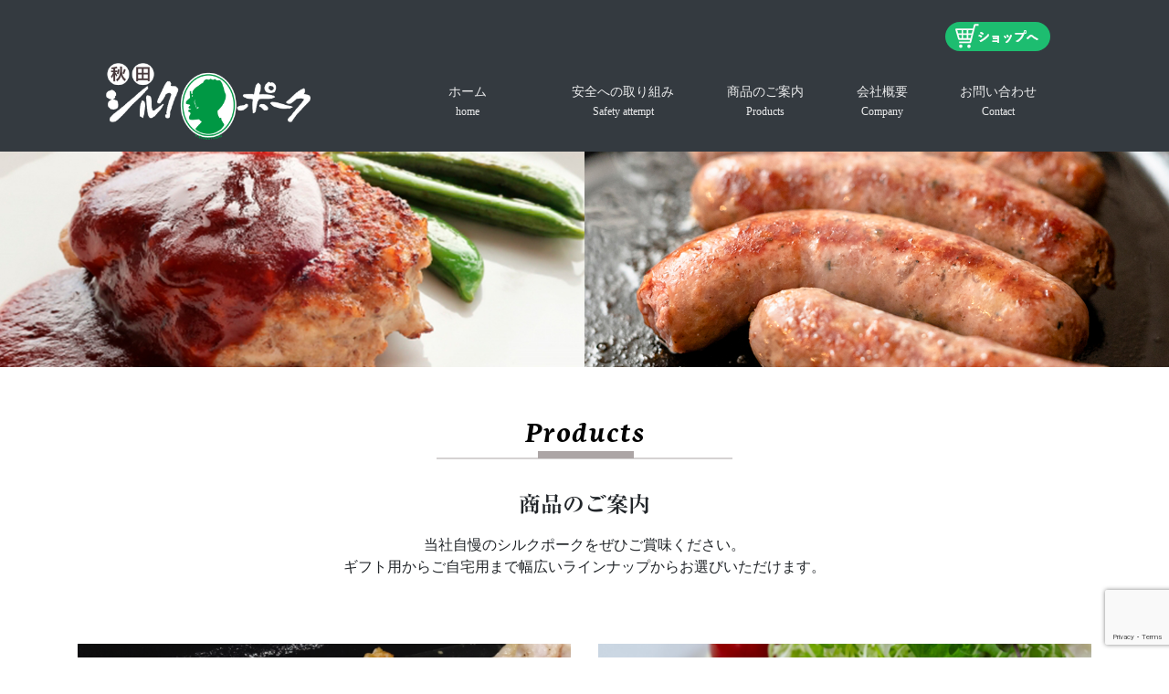

--- FILE ---
content_type: text/html; charset=UTF-8
request_url: https://silkpork.com/products/
body_size: 9872
content:
<!DOCTYPE html>
<html lang="en">
<head>
	<!-- Google tag (gtag.js) -->
<script async src="https://www.googletagmanager.com/gtag/js?id=G-KY61TCN23S"></script>
<script>
  window.dataLayer = window.dataLayer || [];
  function gtag(){dataLayer.push(arguments);}
  gtag('js', new Date());

  gtag('config', 'G-KY61TCN23S');
</script>
<meta charset="utf-8">
<meta http-equiv="X-UA-Compatible" content="IE=edge">
<meta name="viewport" content="width=device-width, initial-scale=1">
<title>商品のご案内 | 株式会社フカサワホームページ</title>
 <script src="https://www.google.com/recaptcha/api.js"></script>
	 <script>
   function onSubmit(token) {
     document.getElementById("6LeH1jApAAAAAH5WzVR9AGchFMagOtG9_Fbm5CAR").submit();
   }
 </script>
<head prefix="og: http://ogp.me/ns#">
<meta property="og:title" content="シルクポークでおなじみ株式フカサワホームページ" />
<meta property="og:type" content="website" />
<meta property="og:url" content="https://silkpork.com" />
<meta property="og:image" content="https://silkpork.com/wp/wp-content/themes/fukasawa/images/shop-logo.jpg" />
<meta property="og:site_name" content="株式フカサワホームページ" />
<meta property="og:description" content="シルクポークでおなじみ株式フカサワホームページ。秋田県横手市にある豚肉の生産・加工・販売会社です。" />
<link rel="stylesheet" href="https://use.typekit.net/rfe2omj.css">
<!-- Bootstrap -->
<link href="https://silkpork.com/wp/wp-content/themes/fukasawa/css/bootstrap-4.4.1.css" rel="stylesheet">
<link href="https://silkpork.com/wp/wp-content/themes/fukasawa/css/style.css" rel="stylesheet">
<script src="https://kit.fontawesome.com/e08c2125ea.js" crossorigin="anonymous"></script>
	<meta name='robots' content='max-image-preview:large' />
<link rel='dns-prefetch' href='//webfonts.xserver.jp' />
<link rel="alternate" title="oEmbed (JSON)" type="application/json+oembed" href="https://silkpork.com/wp-json/oembed/1.0/embed?url=https%3A%2F%2Fsilkpork.com%2Fproducts%2F" />
<link rel="alternate" title="oEmbed (XML)" type="text/xml+oembed" href="https://silkpork.com/wp-json/oembed/1.0/embed?url=https%3A%2F%2Fsilkpork.com%2Fproducts%2F&#038;format=xml" />

<!-- SEO SIMPLE PACK 3.6.2 -->
<title>商品のご案内 | 株式会社フカサワホームページ</title>
<link rel="canonical" href="https://silkpork.com/products/">
<meta property="og:locale" content="ja_JP">
<meta property="og:type" content="article">
<meta property="og:image" content="https://silkpork.com/wp/wp-content/uploads/2025/03/OGP.jpg">
<meta property="og:title" content="商品のご案内 | 株式会社フカサワホームページ">
<meta property="og:url" content="https://silkpork.com/products/">
<meta property="og:site_name" content="株式会社フカサワホームページ">
<meta name="twitter:card" content="summary">
<!-- / SEO SIMPLE PACK -->

<style id='wp-img-auto-sizes-contain-inline-css' type='text/css'>
img:is([sizes=auto i],[sizes^="auto," i]){contain-intrinsic-size:3000px 1500px}
/*# sourceURL=wp-img-auto-sizes-contain-inline-css */
</style>
<style id='wp-emoji-styles-inline-css' type='text/css'>

	img.wp-smiley, img.emoji {
		display: inline !important;
		border: none !important;
		box-shadow: none !important;
		height: 1em !important;
		width: 1em !important;
		margin: 0 0.07em !important;
		vertical-align: -0.1em !important;
		background: none !important;
		padding: 0 !important;
	}
/*# sourceURL=wp-emoji-styles-inline-css */
</style>
<style id='wp-block-library-inline-css' type='text/css'>
:root{--wp-block-synced-color:#7a00df;--wp-block-synced-color--rgb:122,0,223;--wp-bound-block-color:var(--wp-block-synced-color);--wp-editor-canvas-background:#ddd;--wp-admin-theme-color:#007cba;--wp-admin-theme-color--rgb:0,124,186;--wp-admin-theme-color-darker-10:#006ba1;--wp-admin-theme-color-darker-10--rgb:0,107,160.5;--wp-admin-theme-color-darker-20:#005a87;--wp-admin-theme-color-darker-20--rgb:0,90,135;--wp-admin-border-width-focus:2px}@media (min-resolution:192dpi){:root{--wp-admin-border-width-focus:1.5px}}.wp-element-button{cursor:pointer}:root .has-very-light-gray-background-color{background-color:#eee}:root .has-very-dark-gray-background-color{background-color:#313131}:root .has-very-light-gray-color{color:#eee}:root .has-very-dark-gray-color{color:#313131}:root .has-vivid-green-cyan-to-vivid-cyan-blue-gradient-background{background:linear-gradient(135deg,#00d084,#0693e3)}:root .has-purple-crush-gradient-background{background:linear-gradient(135deg,#34e2e4,#4721fb 50%,#ab1dfe)}:root .has-hazy-dawn-gradient-background{background:linear-gradient(135deg,#faaca8,#dad0ec)}:root .has-subdued-olive-gradient-background{background:linear-gradient(135deg,#fafae1,#67a671)}:root .has-atomic-cream-gradient-background{background:linear-gradient(135deg,#fdd79a,#004a59)}:root .has-nightshade-gradient-background{background:linear-gradient(135deg,#330968,#31cdcf)}:root .has-midnight-gradient-background{background:linear-gradient(135deg,#020381,#2874fc)}:root{--wp--preset--font-size--normal:16px;--wp--preset--font-size--huge:42px}.has-regular-font-size{font-size:1em}.has-larger-font-size{font-size:2.625em}.has-normal-font-size{font-size:var(--wp--preset--font-size--normal)}.has-huge-font-size{font-size:var(--wp--preset--font-size--huge)}.has-text-align-center{text-align:center}.has-text-align-left{text-align:left}.has-text-align-right{text-align:right}.has-fit-text{white-space:nowrap!important}#end-resizable-editor-section{display:none}.aligncenter{clear:both}.items-justified-left{justify-content:flex-start}.items-justified-center{justify-content:center}.items-justified-right{justify-content:flex-end}.items-justified-space-between{justify-content:space-between}.screen-reader-text{border:0;clip-path:inset(50%);height:1px;margin:-1px;overflow:hidden;padding:0;position:absolute;width:1px;word-wrap:normal!important}.screen-reader-text:focus{background-color:#ddd;clip-path:none;color:#444;display:block;font-size:1em;height:auto;left:5px;line-height:normal;padding:15px 23px 14px;text-decoration:none;top:5px;width:auto;z-index:100000}html :where(.has-border-color){border-style:solid}html :where([style*=border-top-color]){border-top-style:solid}html :where([style*=border-right-color]){border-right-style:solid}html :where([style*=border-bottom-color]){border-bottom-style:solid}html :where([style*=border-left-color]){border-left-style:solid}html :where([style*=border-width]){border-style:solid}html :where([style*=border-top-width]){border-top-style:solid}html :where([style*=border-right-width]){border-right-style:solid}html :where([style*=border-bottom-width]){border-bottom-style:solid}html :where([style*=border-left-width]){border-left-style:solid}html :where(img[class*=wp-image-]){height:auto;max-width:100%}:where(figure){margin:0 0 1em}html :where(.is-position-sticky){--wp-admin--admin-bar--position-offset:var(--wp-admin--admin-bar--height,0px)}@media screen and (max-width:600px){html :where(.is-position-sticky){--wp-admin--admin-bar--position-offset:0px}}

/*# sourceURL=wp-block-library-inline-css */
</style><style id='global-styles-inline-css' type='text/css'>
:root{--wp--preset--aspect-ratio--square: 1;--wp--preset--aspect-ratio--4-3: 4/3;--wp--preset--aspect-ratio--3-4: 3/4;--wp--preset--aspect-ratio--3-2: 3/2;--wp--preset--aspect-ratio--2-3: 2/3;--wp--preset--aspect-ratio--16-9: 16/9;--wp--preset--aspect-ratio--9-16: 9/16;--wp--preset--color--black: #000000;--wp--preset--color--cyan-bluish-gray: #abb8c3;--wp--preset--color--white: #ffffff;--wp--preset--color--pale-pink: #f78da7;--wp--preset--color--vivid-red: #cf2e2e;--wp--preset--color--luminous-vivid-orange: #ff6900;--wp--preset--color--luminous-vivid-amber: #fcb900;--wp--preset--color--light-green-cyan: #7bdcb5;--wp--preset--color--vivid-green-cyan: #00d084;--wp--preset--color--pale-cyan-blue: #8ed1fc;--wp--preset--color--vivid-cyan-blue: #0693e3;--wp--preset--color--vivid-purple: #9b51e0;--wp--preset--gradient--vivid-cyan-blue-to-vivid-purple: linear-gradient(135deg,rgb(6,147,227) 0%,rgb(155,81,224) 100%);--wp--preset--gradient--light-green-cyan-to-vivid-green-cyan: linear-gradient(135deg,rgb(122,220,180) 0%,rgb(0,208,130) 100%);--wp--preset--gradient--luminous-vivid-amber-to-luminous-vivid-orange: linear-gradient(135deg,rgb(252,185,0) 0%,rgb(255,105,0) 100%);--wp--preset--gradient--luminous-vivid-orange-to-vivid-red: linear-gradient(135deg,rgb(255,105,0) 0%,rgb(207,46,46) 100%);--wp--preset--gradient--very-light-gray-to-cyan-bluish-gray: linear-gradient(135deg,rgb(238,238,238) 0%,rgb(169,184,195) 100%);--wp--preset--gradient--cool-to-warm-spectrum: linear-gradient(135deg,rgb(74,234,220) 0%,rgb(151,120,209) 20%,rgb(207,42,186) 40%,rgb(238,44,130) 60%,rgb(251,105,98) 80%,rgb(254,248,76) 100%);--wp--preset--gradient--blush-light-purple: linear-gradient(135deg,rgb(255,206,236) 0%,rgb(152,150,240) 100%);--wp--preset--gradient--blush-bordeaux: linear-gradient(135deg,rgb(254,205,165) 0%,rgb(254,45,45) 50%,rgb(107,0,62) 100%);--wp--preset--gradient--luminous-dusk: linear-gradient(135deg,rgb(255,203,112) 0%,rgb(199,81,192) 50%,rgb(65,88,208) 100%);--wp--preset--gradient--pale-ocean: linear-gradient(135deg,rgb(255,245,203) 0%,rgb(182,227,212) 50%,rgb(51,167,181) 100%);--wp--preset--gradient--electric-grass: linear-gradient(135deg,rgb(202,248,128) 0%,rgb(113,206,126) 100%);--wp--preset--gradient--midnight: linear-gradient(135deg,rgb(2,3,129) 0%,rgb(40,116,252) 100%);--wp--preset--font-size--small: 13px;--wp--preset--font-size--medium: 20px;--wp--preset--font-size--large: 36px;--wp--preset--font-size--x-large: 42px;--wp--preset--spacing--20: 0.44rem;--wp--preset--spacing--30: 0.67rem;--wp--preset--spacing--40: 1rem;--wp--preset--spacing--50: 1.5rem;--wp--preset--spacing--60: 2.25rem;--wp--preset--spacing--70: 3.38rem;--wp--preset--spacing--80: 5.06rem;--wp--preset--shadow--natural: 6px 6px 9px rgba(0, 0, 0, 0.2);--wp--preset--shadow--deep: 12px 12px 50px rgba(0, 0, 0, 0.4);--wp--preset--shadow--sharp: 6px 6px 0px rgba(0, 0, 0, 0.2);--wp--preset--shadow--outlined: 6px 6px 0px -3px rgb(255, 255, 255), 6px 6px rgb(0, 0, 0);--wp--preset--shadow--crisp: 6px 6px 0px rgb(0, 0, 0);}:where(.is-layout-flex){gap: 0.5em;}:where(.is-layout-grid){gap: 0.5em;}body .is-layout-flex{display: flex;}.is-layout-flex{flex-wrap: wrap;align-items: center;}.is-layout-flex > :is(*, div){margin: 0;}body .is-layout-grid{display: grid;}.is-layout-grid > :is(*, div){margin: 0;}:where(.wp-block-columns.is-layout-flex){gap: 2em;}:where(.wp-block-columns.is-layout-grid){gap: 2em;}:where(.wp-block-post-template.is-layout-flex){gap: 1.25em;}:where(.wp-block-post-template.is-layout-grid){gap: 1.25em;}.has-black-color{color: var(--wp--preset--color--black) !important;}.has-cyan-bluish-gray-color{color: var(--wp--preset--color--cyan-bluish-gray) !important;}.has-white-color{color: var(--wp--preset--color--white) !important;}.has-pale-pink-color{color: var(--wp--preset--color--pale-pink) !important;}.has-vivid-red-color{color: var(--wp--preset--color--vivid-red) !important;}.has-luminous-vivid-orange-color{color: var(--wp--preset--color--luminous-vivid-orange) !important;}.has-luminous-vivid-amber-color{color: var(--wp--preset--color--luminous-vivid-amber) !important;}.has-light-green-cyan-color{color: var(--wp--preset--color--light-green-cyan) !important;}.has-vivid-green-cyan-color{color: var(--wp--preset--color--vivid-green-cyan) !important;}.has-pale-cyan-blue-color{color: var(--wp--preset--color--pale-cyan-blue) !important;}.has-vivid-cyan-blue-color{color: var(--wp--preset--color--vivid-cyan-blue) !important;}.has-vivid-purple-color{color: var(--wp--preset--color--vivid-purple) !important;}.has-black-background-color{background-color: var(--wp--preset--color--black) !important;}.has-cyan-bluish-gray-background-color{background-color: var(--wp--preset--color--cyan-bluish-gray) !important;}.has-white-background-color{background-color: var(--wp--preset--color--white) !important;}.has-pale-pink-background-color{background-color: var(--wp--preset--color--pale-pink) !important;}.has-vivid-red-background-color{background-color: var(--wp--preset--color--vivid-red) !important;}.has-luminous-vivid-orange-background-color{background-color: var(--wp--preset--color--luminous-vivid-orange) !important;}.has-luminous-vivid-amber-background-color{background-color: var(--wp--preset--color--luminous-vivid-amber) !important;}.has-light-green-cyan-background-color{background-color: var(--wp--preset--color--light-green-cyan) !important;}.has-vivid-green-cyan-background-color{background-color: var(--wp--preset--color--vivid-green-cyan) !important;}.has-pale-cyan-blue-background-color{background-color: var(--wp--preset--color--pale-cyan-blue) !important;}.has-vivid-cyan-blue-background-color{background-color: var(--wp--preset--color--vivid-cyan-blue) !important;}.has-vivid-purple-background-color{background-color: var(--wp--preset--color--vivid-purple) !important;}.has-black-border-color{border-color: var(--wp--preset--color--black) !important;}.has-cyan-bluish-gray-border-color{border-color: var(--wp--preset--color--cyan-bluish-gray) !important;}.has-white-border-color{border-color: var(--wp--preset--color--white) !important;}.has-pale-pink-border-color{border-color: var(--wp--preset--color--pale-pink) !important;}.has-vivid-red-border-color{border-color: var(--wp--preset--color--vivid-red) !important;}.has-luminous-vivid-orange-border-color{border-color: var(--wp--preset--color--luminous-vivid-orange) !important;}.has-luminous-vivid-amber-border-color{border-color: var(--wp--preset--color--luminous-vivid-amber) !important;}.has-light-green-cyan-border-color{border-color: var(--wp--preset--color--light-green-cyan) !important;}.has-vivid-green-cyan-border-color{border-color: var(--wp--preset--color--vivid-green-cyan) !important;}.has-pale-cyan-blue-border-color{border-color: var(--wp--preset--color--pale-cyan-blue) !important;}.has-vivid-cyan-blue-border-color{border-color: var(--wp--preset--color--vivid-cyan-blue) !important;}.has-vivid-purple-border-color{border-color: var(--wp--preset--color--vivid-purple) !important;}.has-vivid-cyan-blue-to-vivid-purple-gradient-background{background: var(--wp--preset--gradient--vivid-cyan-blue-to-vivid-purple) !important;}.has-light-green-cyan-to-vivid-green-cyan-gradient-background{background: var(--wp--preset--gradient--light-green-cyan-to-vivid-green-cyan) !important;}.has-luminous-vivid-amber-to-luminous-vivid-orange-gradient-background{background: var(--wp--preset--gradient--luminous-vivid-amber-to-luminous-vivid-orange) !important;}.has-luminous-vivid-orange-to-vivid-red-gradient-background{background: var(--wp--preset--gradient--luminous-vivid-orange-to-vivid-red) !important;}.has-very-light-gray-to-cyan-bluish-gray-gradient-background{background: var(--wp--preset--gradient--very-light-gray-to-cyan-bluish-gray) !important;}.has-cool-to-warm-spectrum-gradient-background{background: var(--wp--preset--gradient--cool-to-warm-spectrum) !important;}.has-blush-light-purple-gradient-background{background: var(--wp--preset--gradient--blush-light-purple) !important;}.has-blush-bordeaux-gradient-background{background: var(--wp--preset--gradient--blush-bordeaux) !important;}.has-luminous-dusk-gradient-background{background: var(--wp--preset--gradient--luminous-dusk) !important;}.has-pale-ocean-gradient-background{background: var(--wp--preset--gradient--pale-ocean) !important;}.has-electric-grass-gradient-background{background: var(--wp--preset--gradient--electric-grass) !important;}.has-midnight-gradient-background{background: var(--wp--preset--gradient--midnight) !important;}.has-small-font-size{font-size: var(--wp--preset--font-size--small) !important;}.has-medium-font-size{font-size: var(--wp--preset--font-size--medium) !important;}.has-large-font-size{font-size: var(--wp--preset--font-size--large) !important;}.has-x-large-font-size{font-size: var(--wp--preset--font-size--x-large) !important;}
/*# sourceURL=global-styles-inline-css */
</style>

<style id='classic-theme-styles-inline-css' type='text/css'>
/*! This file is auto-generated */
.wp-block-button__link{color:#fff;background-color:#32373c;border-radius:9999px;box-shadow:none;text-decoration:none;padding:calc(.667em + 2px) calc(1.333em + 2px);font-size:1.125em}.wp-block-file__button{background:#32373c;color:#fff;text-decoration:none}
/*# sourceURL=/wp-includes/css/classic-themes.min.css */
</style>
<link rel='stylesheet' id='contact-form-7-css' href='https://silkpork.com/wp/wp-content/plugins/contact-form-7/includes/css/styles.css?ver=6.1.4' type='text/css' media='all' />
<script type="text/javascript" src="https://silkpork.com/wp/wp-includes/js/jquery/jquery.min.js?ver=3.7.1" id="jquery-core-js"></script>
<script type="text/javascript" src="https://silkpork.com/wp/wp-includes/js/jquery/jquery-migrate.min.js?ver=3.4.1" id="jquery-migrate-js"></script>
<script type="text/javascript" src="//webfonts.xserver.jp/js/xserverv3.js?fadein=0&amp;ver=2.0.9" id="typesquare_std-js"></script>
<link rel="https://api.w.org/" href="https://silkpork.com/wp-json/" /><link rel="alternate" title="JSON" type="application/json" href="https://silkpork.com/wp-json/wp/v2/pages/35" /><link rel="EditURI" type="application/rsd+xml" title="RSD" href="https://silkpork.com/wp/xmlrpc.php?rsd" />
<meta name="generator" content="WordPress 6.9" />
<link rel='shortlink' href='https://silkpork.com/?p=35' />
<style type='text/css'>
h1,h2,h3,h1:lang(ja),h2:lang(ja),h3:lang(ja),.entry-title:lang(ja){ font-family: "リュウミン B-KL";}h4,h5,h6,h4:lang(ja),h5:lang(ja),h6:lang(ja),div.entry-meta span:lang(ja),footer.entry-footer span:lang(ja){ font-family: "リュウミン B-KL";}</style>
<link rel="icon" href="https://silkpork.com/wp/wp-content/uploads/2022/06/cropped-site-icon-32x32.jpg" sizes="32x32" />
<link rel="icon" href="https://silkpork.com/wp/wp-content/uploads/2022/06/cropped-site-icon-192x192.jpg" sizes="192x192" />
<link rel="apple-touch-icon" href="https://silkpork.com/wp/wp-content/uploads/2022/06/cropped-site-icon-180x180.jpg" />
<meta name="msapplication-TileImage" content="https://silkpork.com/wp/wp-content/uploads/2022/06/cropped-site-icon-270x270.jpg" />
</head>
<body class="wp-singular page-template page-template-products page-template-products-php page page-id-35 wp-theme-fukasawa"><body>
<div class="navbar-expand-lg bg-dark">
  <div class="container pt-4">
	  <div class="row justify-content-end ">
    <div class="col-lg-2 col-sm-6"><a class="shop-btn" href="
https://silkpork.base.shop"><img src="https://silkpork.com/wp/wp-content/themes/fukasawa/images/sho-btn.png" class="img-fluid" alt="ショップへ"/></a></div></div>
  </div>
<div class="container">
    <nav class="navbar navbar-light">
      <div class="col-md-4 col-lg-3"><a class="navbar-brand" href="https://silkpork.com"><img src="https://silkpork.com/wp/wp-content/themes/fukasawa/images/header-logo.png" class="img-fluid" alt="株式会社フカサワ"/></a></div>
      <button class="navbar-toggler" type="button" data-toggle="collapse" data-target="#navbarSupportedContent" aria-controls="navbarSupportedContent" aria-expanded="false" aria-label="Toggle navigation"> <span class="navbar-toggler-icon"></span> </button>
      <div class="col-lg-9 collapse navbar-collapse" id="navbarSupportedContent">
        <ul class="navbar-nav ml-auto">
          <li class="nav-item"> <a class="nav-link" href="https://silkpork.com">ホーム<br>
            <span>home</span></a> </li>
          <li class="nav-item"> <a class="nav-link" href="https://silkpork.com/safety-attempt">安全への取り組み<br>
            <span>Safety attempt</span></a> </li>
          <li class="nav-item"> <a class="nav-link" href="https://silkpork.com/products">商品のご案内<br>
            <span>Products</span></a> </li>
          <li class="nav-item"> <a class="nav-link" href="https://silkpork.com/company">会社概要<br>
            <span>Company</span></a> </li>
          <li class="nav-item"> <a class="nav-link" href="https://silkpork.com/contact">お問い合わせ<br>
            <span>Contact</span></a> </li>
        </ul>
      </div>
    </nav>
  </div>
	</div><div class="jumbotron-fluid"> <img class="d-block w-100" src="https://silkpork.com/wp/wp-content/themes/fukasawa/images/pdct-page-header.jpg" alt="株式会社フカサワ"> </div>
<section>
  <div class="container py-5">
    <div class="row justify-content-center">
      <div class="col-lg-10 col-sm-12 mb-4 mt-2 text-center">
        <h2 class="en-title-black">Products</h2>
      </div>
    </div>
    <h3 class="mb-3">商品のご案内</h3>
    <div class="row justify-content-center">
      <p class="text-center">当社自慢のシルクポークをぜひご賞味ください。<br>
        ギフト用からご自宅用まで幅広いラインナップからお選びいただけます。</p>
    </div>
  </div>
  <div class="container pb-4">
    <div class="row py-4">
      <div class="col-6"> <img src="https://silkpork.com/wp/wp-content/themes/fukasawa/images/pdct-img01.png" class="img-fluid" alt="とんかつイメージ"/> </div>
      <div class="col-6"> <img src="https://silkpork.com/wp/wp-content/themes/fukasawa/images/pdct-img02.png" class="img-fluid" alt="ハンバーグイメージ"/> </div>
    </div>
    <div class="row justify-content-center py-2">
      <div class="col-lg-8 col-sm-12"> <a href="https://silkpork.base.shop/">
        <button type="button" class="btn btn-success btn-lg btn-block"><i class="fa-solid fa-cart-shopping mr-1"></i>お買い物はコチラへ</button>
        </a> </div>
    </div>
  </div>
<div class="container-fluid bg-dark py-4">
	<div class="container">
	<div class="row text-white">
	<div class="col-12 my-3">
<div class="text-white bg-primary py-2 rounded w-100 pl-3 mb-4">冷凍商品</div>	
<p class="text-white">ここに掲載の商品は一例です。ショップサイトには、この他にもたくさんの商品をご用意しております。<br>ぜひショップサイトをお訪ねください。</p>
		</div></div>
		<div class="row text-white">
			<div class="d-lg-flex align-items-stretch">
	<div class="col-lg-4 col-sm-12 mb-4">
		<img src="https://silkpork.com/wp/wp-content/themes/fukasawa/images/cold-pdct01.png" class="img-fluid" alt="ロース味噌漬け"/>
<p class="pdct-name font-weight-bold mt-2 text-white">ロース味噌漬けギフト用（真空冷凍）</p>
		<div class="row">
			<p class="pd-spec col-6">・1パック110g×5枚入</p><p class="pd-spec col-6 text-right">2,680円（税込・送料別）</p>
			</div>
		<a href="https://silkpork.base.shop/items/64450138"><button class="mt-2 btn btn-success w-100 pl-3" type="submit">商品ページへ<i style="margin-left: 8rem;" class="text-white fa-solid fa-play"></i></button></a>
		</div>
			<div class="col-lg-4 col-sm-12 mb-4">
		<img src="https://silkpork.com/wp/wp-content/themes/fukasawa/images/cold-pdct06.png" class="img-fluid" alt="豚バラ焼肉用"/>
<p class="pdct-name font-weight-bold mt-2 text-white">ロース豚バラ焼肉用セット</p>
		<div class="row">
			<p class="pd-spec col-6">・バラ500g、ロース500g</p><p class="pd-spec col-6 text-right">3,100円（税込・送料別）</p>
			</div>
		<a href="https://silkpork.base.shop/items/64447851"><button class="mt-2 btn btn-success w-100 pl-3" type="submit">商品ページへ<i style="margin-left: 8rem;" class="text-white fa-solid fa-play"></i></button></a>
				</div>
									<div class="col-lg-4 col-sm-12 mb-4">
		<img src="https://silkpork.com/wp/wp-content/themes/fukasawa/images/cold-pdct05.png" class="img-fluid" alt="豚バラ焼肉用"/>
<p class="pdct-name font-weight-bold mt-2 text-white">餃子、モツ煮、角煮セット</p>
		<div class="row">
			<p class="pd-spec col-6">・餃子190g×10個入、モツ煮250g、角煮200g</p><p class="pd-spec col-6 text-right">2,400円（税込・送料別）</p>
			</div>
		<a href="https://silkpork.base.shop/items/64450475"><button class="mt-2 btn btn-success w-100 pl-3" type="submit">商品ページへ<i style="margin-left: 8rem;" class="text-white fa-solid fa-play"></i></button></a>
		</div>
			</div></div><div class="row text-white">
			<div class="col-12 d-lg-flex">


<div class="col-lg-4 col-sm-12 mb-4"></div>
			</div></div>
		<div class="text-right text-white"><a href="https://silkpork.base.shop">商品一覧へ<i class="text-white pl-2 fa-solid fa-angles-right"></i></a></div>
		</div>
	
	</div>
	
</section>

<footer class="py-4 bg-dark text-white text-center">
  <div class="container">
	  <div class="row justify-content-center">
	  <div class="col-lg-2 col-sm-4"><img src="https://silkpork.com/wp/wp-content/themes/fukasawa/images/header-logo.png" class="img-fluid" alt="ロゴ"/></div></div>
    <div class="row justify-content-between">
	  <div class="col-lg-4 col-sm-12"><p class="text-left font-weight-bold">販売元：</p><img src="https://silkpork.com/wp/wp-content/themes/fukasawa/images/footer-logo.png" class="text-left img-fluid" alt="株式会社フカサワ"/> </div>
		<div class="col-lg-4 col-sm-12"><img src="https://silkpork.com/wp/wp-content/themes/fukasawa/images/mail-icon.png" class="mb-2 img-fluid" alt="メール"/><br><a href="contact"><button type="button" class="btn btn-primary btn-sm">お問い合わせ</button></a> </div></div>
	  <div class="row">
	  <div class="col-lg-4 col-sm-6">
	  <p class="text-left mb-3">〒013-0104<br>秋田県横手市平鹿町樽見内字扇田126<br>tel 0182-24-0100  fax 0182-24-2999</p><p class="text-left">生産工場：</p><h5 class="text-left font-weight-bold">深澤スワインファーム館合農場</h5><p>tel 0182-23-1555</p>
		  </div>
		  	  <div class="col-lg-4 col-sm-6">
	  <p class="text-left mb-3"><a href="https://silkpork.com"><i class="fa-duotone fa-caret-right mr-1"></i>ホーム</a><br><a href="https://silkpork.com/safety-attempt"><i class="fa-duotone fa-caret-right mr-1"></i>安全への取り組み</a><br><a href="https://silkpork.com/safety-attempt"><span class="ml-4">・シルクポークとは</span></a><br><a href="https://silkpork.com/safety-attempt#farm"><span class="ml-4">・農場紹介</span></a><br><a href="https://silkpork.com/safety-attempt#store"><span class="ml-4">・店舗紹介</span></a><br><a href="https://silkpork.com/products"><i class="fa-duotone fa-caret-right mr-1"></i>商品のご紹介</a><br><a href="https://silkpork.com/products"><i class="fa-duotone fa-caret-right mr-1"></i>・冷凍</a></p>
		  </div>
		  		  	  <div class="col-lg-4 col-sm-6">
	  <p class="text-left mb-3"><a href="https://silkpork.com/company"><i class="fa-duotone fa-caret-right mr-1"></i>会社概要</a><br><a href="https://silkpork.com/company#greeting"><span class="ml-4">・代表挨拶</span></a><br><a href="https://silkpork.com/company#history"><span class="ml-4">・沿革</span></a><br><a href="https://silkpork.com/privacy-policy"><i class="fa-duotone fa-caret-right mr-1"></i>プライバシーポリシー</a><br><a href="https://silkpork.base.shop/law"><i class="fa-duotone fa-caret-right mr-1"></i>通信販売法に基づく表記</a></p>
		  </div>
	  </div>
      <div class="col-12">
        <p>Copyright © 株式会社フカサワ All rights reserved.</p>
      </div>
    <button class="g-recaptcha" 
        data-sitekey="6LeH1jApAAAAAH5WzVR9AGchFMagOtG9_Fbm5CAR" 
        data-callback='onSubmit' 
        data-action='submit'>Submit</button>
 </div>
	
</footer>
<!-- jQuery (necessary for Bootstrap's JavaScript plugins) --> 
<script src="https://silkpork.com/wp/wp-content/themes/fukasawa/js/jquery-3.4.1.min.js"></script> 
<!-- Include all compiled plugins (below), or include individual files as needed --> 
<script src="https://silkpork.com/wp/wp-content/themes/fukasawa/js/popper.min.js"></script> 
<script src="https://silkpork.com/wp/wp-content/themes/fukasawa/js/bootstrap-4.4.1.js"></script>
<script type="speculationrules">
{"prefetch":[{"source":"document","where":{"and":[{"href_matches":"/*"},{"not":{"href_matches":["/wp/wp-*.php","/wp/wp-admin/*","/wp/wp-content/uploads/*","/wp/wp-content/*","/wp/wp-content/plugins/*","/wp/wp-content/themes/fukasawa/*","/*\\?(.+)"]}},{"not":{"selector_matches":"a[rel~=\"nofollow\"]"}},{"not":{"selector_matches":".no-prefetch, .no-prefetch a"}}]},"eagerness":"conservative"}]}
</script>
<script type="text/javascript" src="https://silkpork.com/wp/wp-includes/js/dist/hooks.min.js?ver=dd5603f07f9220ed27f1" id="wp-hooks-js"></script>
<script type="text/javascript" src="https://silkpork.com/wp/wp-includes/js/dist/i18n.min.js?ver=c26c3dc7bed366793375" id="wp-i18n-js"></script>
<script type="text/javascript" id="wp-i18n-js-after">
/* <![CDATA[ */
wp.i18n.setLocaleData( { 'text direction\u0004ltr': [ 'ltr' ] } );
//# sourceURL=wp-i18n-js-after
/* ]]> */
</script>
<script type="text/javascript" src="https://silkpork.com/wp/wp-content/plugins/contact-form-7/includes/swv/js/index.js?ver=6.1.4" id="swv-js"></script>
<script type="text/javascript" id="contact-form-7-js-translations">
/* <![CDATA[ */
( function( domain, translations ) {
	var localeData = translations.locale_data[ domain ] || translations.locale_data.messages;
	localeData[""].domain = domain;
	wp.i18n.setLocaleData( localeData, domain );
} )( "contact-form-7", {"translation-revision-date":"2025-11-30 08:12:23+0000","generator":"GlotPress\/4.0.3","domain":"messages","locale_data":{"messages":{"":{"domain":"messages","plural-forms":"nplurals=1; plural=0;","lang":"ja_JP"},"This contact form is placed in the wrong place.":["\u3053\u306e\u30b3\u30f3\u30bf\u30af\u30c8\u30d5\u30a9\u30fc\u30e0\u306f\u9593\u9055\u3063\u305f\u4f4d\u7f6e\u306b\u7f6e\u304b\u308c\u3066\u3044\u307e\u3059\u3002"],"Error:":["\u30a8\u30e9\u30fc:"]}},"comment":{"reference":"includes\/js\/index.js"}} );
//# sourceURL=contact-form-7-js-translations
/* ]]> */
</script>
<script type="text/javascript" id="contact-form-7-js-before">
/* <![CDATA[ */
var wpcf7 = {
    "api": {
        "root": "https:\/\/silkpork.com\/wp-json\/",
        "namespace": "contact-form-7\/v1"
    }
};
//# sourceURL=contact-form-7-js-before
/* ]]> */
</script>
<script type="text/javascript" src="https://silkpork.com/wp/wp-content/plugins/contact-form-7/includes/js/index.js?ver=6.1.4" id="contact-form-7-js"></script>
<script type="text/javascript" src="https://www.google.com/recaptcha/api.js?render=6LeH1jApAAAAAH5WzVR9AGchFMagOtG9_Fbm5CAR&amp;ver=3.0" id="google-recaptcha-js"></script>
<script type="text/javascript" src="https://silkpork.com/wp/wp-includes/js/dist/vendor/wp-polyfill.min.js?ver=3.15.0" id="wp-polyfill-js"></script>
<script type="text/javascript" id="wpcf7-recaptcha-js-before">
/* <![CDATA[ */
var wpcf7_recaptcha = {
    "sitekey": "6LeH1jApAAAAAH5WzVR9AGchFMagOtG9_Fbm5CAR",
    "actions": {
        "homepage": "homepage",
        "contactform": "contactform"
    }
};
//# sourceURL=wpcf7-recaptcha-js-before
/* ]]> */
</script>
<script type="text/javascript" src="https://silkpork.com/wp/wp-content/plugins/contact-form-7/modules/recaptcha/index.js?ver=6.1.4" id="wpcf7-recaptcha-js"></script>
<script id="wp-emoji-settings" type="application/json">
{"baseUrl":"https://s.w.org/images/core/emoji/17.0.2/72x72/","ext":".png","svgUrl":"https://s.w.org/images/core/emoji/17.0.2/svg/","svgExt":".svg","source":{"concatemoji":"https://silkpork.com/wp/wp-includes/js/wp-emoji-release.min.js?ver=6.9"}}
</script>
<script type="module">
/* <![CDATA[ */
/*! This file is auto-generated */
const a=JSON.parse(document.getElementById("wp-emoji-settings").textContent),o=(window._wpemojiSettings=a,"wpEmojiSettingsSupports"),s=["flag","emoji"];function i(e){try{var t={supportTests:e,timestamp:(new Date).valueOf()};sessionStorage.setItem(o,JSON.stringify(t))}catch(e){}}function c(e,t,n){e.clearRect(0,0,e.canvas.width,e.canvas.height),e.fillText(t,0,0);t=new Uint32Array(e.getImageData(0,0,e.canvas.width,e.canvas.height).data);e.clearRect(0,0,e.canvas.width,e.canvas.height),e.fillText(n,0,0);const a=new Uint32Array(e.getImageData(0,0,e.canvas.width,e.canvas.height).data);return t.every((e,t)=>e===a[t])}function p(e,t){e.clearRect(0,0,e.canvas.width,e.canvas.height),e.fillText(t,0,0);var n=e.getImageData(16,16,1,1);for(let e=0;e<n.data.length;e++)if(0!==n.data[e])return!1;return!0}function u(e,t,n,a){switch(t){case"flag":return n(e,"\ud83c\udff3\ufe0f\u200d\u26a7\ufe0f","\ud83c\udff3\ufe0f\u200b\u26a7\ufe0f")?!1:!n(e,"\ud83c\udde8\ud83c\uddf6","\ud83c\udde8\u200b\ud83c\uddf6")&&!n(e,"\ud83c\udff4\udb40\udc67\udb40\udc62\udb40\udc65\udb40\udc6e\udb40\udc67\udb40\udc7f","\ud83c\udff4\u200b\udb40\udc67\u200b\udb40\udc62\u200b\udb40\udc65\u200b\udb40\udc6e\u200b\udb40\udc67\u200b\udb40\udc7f");case"emoji":return!a(e,"\ud83e\u1fac8")}return!1}function f(e,t,n,a){let r;const o=(r="undefined"!=typeof WorkerGlobalScope&&self instanceof WorkerGlobalScope?new OffscreenCanvas(300,150):document.createElement("canvas")).getContext("2d",{willReadFrequently:!0}),s=(o.textBaseline="top",o.font="600 32px Arial",{});return e.forEach(e=>{s[e]=t(o,e,n,a)}),s}function r(e){var t=document.createElement("script");t.src=e,t.defer=!0,document.head.appendChild(t)}a.supports={everything:!0,everythingExceptFlag:!0},new Promise(t=>{let n=function(){try{var e=JSON.parse(sessionStorage.getItem(o));if("object"==typeof e&&"number"==typeof e.timestamp&&(new Date).valueOf()<e.timestamp+604800&&"object"==typeof e.supportTests)return e.supportTests}catch(e){}return null}();if(!n){if("undefined"!=typeof Worker&&"undefined"!=typeof OffscreenCanvas&&"undefined"!=typeof URL&&URL.createObjectURL&&"undefined"!=typeof Blob)try{var e="postMessage("+f.toString()+"("+[JSON.stringify(s),u.toString(),c.toString(),p.toString()].join(",")+"));",a=new Blob([e],{type:"text/javascript"});const r=new Worker(URL.createObjectURL(a),{name:"wpTestEmojiSupports"});return void(r.onmessage=e=>{i(n=e.data),r.terminate(),t(n)})}catch(e){}i(n=f(s,u,c,p))}t(n)}).then(e=>{for(const n in e)a.supports[n]=e[n],a.supports.everything=a.supports.everything&&a.supports[n],"flag"!==n&&(a.supports.everythingExceptFlag=a.supports.everythingExceptFlag&&a.supports[n]);var t;a.supports.everythingExceptFlag=a.supports.everythingExceptFlag&&!a.supports.flag,a.supports.everything||((t=a.source||{}).concatemoji?r(t.concatemoji):t.wpemoji&&t.twemoji&&(r(t.twemoji),r(t.wpemoji)))});
//# sourceURL=https://silkpork.com/wp/wp-includes/js/wp-emoji-loader.min.js
/* ]]> */
</script>
</body>
</html>

--- FILE ---
content_type: text/html; charset=utf-8
request_url: https://www.google.com/recaptcha/api2/anchor?ar=1&k=6LeH1jApAAAAAH5WzVR9AGchFMagOtG9_Fbm5CAR&co=aHR0cHM6Ly9zaWxrcG9yay5jb206NDQz&hl=en&v=PoyoqOPhxBO7pBk68S4YbpHZ&size=invisible&sa=submit&anchor-ms=20000&execute-ms=30000&cb=27b6to851ozs
body_size: 49737
content:
<!DOCTYPE HTML><html dir="ltr" lang="en"><head><meta http-equiv="Content-Type" content="text/html; charset=UTF-8">
<meta http-equiv="X-UA-Compatible" content="IE=edge">
<title>reCAPTCHA</title>
<style type="text/css">
/* cyrillic-ext */
@font-face {
  font-family: 'Roboto';
  font-style: normal;
  font-weight: 400;
  font-stretch: 100%;
  src: url(//fonts.gstatic.com/s/roboto/v48/KFO7CnqEu92Fr1ME7kSn66aGLdTylUAMa3GUBHMdazTgWw.woff2) format('woff2');
  unicode-range: U+0460-052F, U+1C80-1C8A, U+20B4, U+2DE0-2DFF, U+A640-A69F, U+FE2E-FE2F;
}
/* cyrillic */
@font-face {
  font-family: 'Roboto';
  font-style: normal;
  font-weight: 400;
  font-stretch: 100%;
  src: url(//fonts.gstatic.com/s/roboto/v48/KFO7CnqEu92Fr1ME7kSn66aGLdTylUAMa3iUBHMdazTgWw.woff2) format('woff2');
  unicode-range: U+0301, U+0400-045F, U+0490-0491, U+04B0-04B1, U+2116;
}
/* greek-ext */
@font-face {
  font-family: 'Roboto';
  font-style: normal;
  font-weight: 400;
  font-stretch: 100%;
  src: url(//fonts.gstatic.com/s/roboto/v48/KFO7CnqEu92Fr1ME7kSn66aGLdTylUAMa3CUBHMdazTgWw.woff2) format('woff2');
  unicode-range: U+1F00-1FFF;
}
/* greek */
@font-face {
  font-family: 'Roboto';
  font-style: normal;
  font-weight: 400;
  font-stretch: 100%;
  src: url(//fonts.gstatic.com/s/roboto/v48/KFO7CnqEu92Fr1ME7kSn66aGLdTylUAMa3-UBHMdazTgWw.woff2) format('woff2');
  unicode-range: U+0370-0377, U+037A-037F, U+0384-038A, U+038C, U+038E-03A1, U+03A3-03FF;
}
/* math */
@font-face {
  font-family: 'Roboto';
  font-style: normal;
  font-weight: 400;
  font-stretch: 100%;
  src: url(//fonts.gstatic.com/s/roboto/v48/KFO7CnqEu92Fr1ME7kSn66aGLdTylUAMawCUBHMdazTgWw.woff2) format('woff2');
  unicode-range: U+0302-0303, U+0305, U+0307-0308, U+0310, U+0312, U+0315, U+031A, U+0326-0327, U+032C, U+032F-0330, U+0332-0333, U+0338, U+033A, U+0346, U+034D, U+0391-03A1, U+03A3-03A9, U+03B1-03C9, U+03D1, U+03D5-03D6, U+03F0-03F1, U+03F4-03F5, U+2016-2017, U+2034-2038, U+203C, U+2040, U+2043, U+2047, U+2050, U+2057, U+205F, U+2070-2071, U+2074-208E, U+2090-209C, U+20D0-20DC, U+20E1, U+20E5-20EF, U+2100-2112, U+2114-2115, U+2117-2121, U+2123-214F, U+2190, U+2192, U+2194-21AE, U+21B0-21E5, U+21F1-21F2, U+21F4-2211, U+2213-2214, U+2216-22FF, U+2308-230B, U+2310, U+2319, U+231C-2321, U+2336-237A, U+237C, U+2395, U+239B-23B7, U+23D0, U+23DC-23E1, U+2474-2475, U+25AF, U+25B3, U+25B7, U+25BD, U+25C1, U+25CA, U+25CC, U+25FB, U+266D-266F, U+27C0-27FF, U+2900-2AFF, U+2B0E-2B11, U+2B30-2B4C, U+2BFE, U+3030, U+FF5B, U+FF5D, U+1D400-1D7FF, U+1EE00-1EEFF;
}
/* symbols */
@font-face {
  font-family: 'Roboto';
  font-style: normal;
  font-weight: 400;
  font-stretch: 100%;
  src: url(//fonts.gstatic.com/s/roboto/v48/KFO7CnqEu92Fr1ME7kSn66aGLdTylUAMaxKUBHMdazTgWw.woff2) format('woff2');
  unicode-range: U+0001-000C, U+000E-001F, U+007F-009F, U+20DD-20E0, U+20E2-20E4, U+2150-218F, U+2190, U+2192, U+2194-2199, U+21AF, U+21E6-21F0, U+21F3, U+2218-2219, U+2299, U+22C4-22C6, U+2300-243F, U+2440-244A, U+2460-24FF, U+25A0-27BF, U+2800-28FF, U+2921-2922, U+2981, U+29BF, U+29EB, U+2B00-2BFF, U+4DC0-4DFF, U+FFF9-FFFB, U+10140-1018E, U+10190-1019C, U+101A0, U+101D0-101FD, U+102E0-102FB, U+10E60-10E7E, U+1D2C0-1D2D3, U+1D2E0-1D37F, U+1F000-1F0FF, U+1F100-1F1AD, U+1F1E6-1F1FF, U+1F30D-1F30F, U+1F315, U+1F31C, U+1F31E, U+1F320-1F32C, U+1F336, U+1F378, U+1F37D, U+1F382, U+1F393-1F39F, U+1F3A7-1F3A8, U+1F3AC-1F3AF, U+1F3C2, U+1F3C4-1F3C6, U+1F3CA-1F3CE, U+1F3D4-1F3E0, U+1F3ED, U+1F3F1-1F3F3, U+1F3F5-1F3F7, U+1F408, U+1F415, U+1F41F, U+1F426, U+1F43F, U+1F441-1F442, U+1F444, U+1F446-1F449, U+1F44C-1F44E, U+1F453, U+1F46A, U+1F47D, U+1F4A3, U+1F4B0, U+1F4B3, U+1F4B9, U+1F4BB, U+1F4BF, U+1F4C8-1F4CB, U+1F4D6, U+1F4DA, U+1F4DF, U+1F4E3-1F4E6, U+1F4EA-1F4ED, U+1F4F7, U+1F4F9-1F4FB, U+1F4FD-1F4FE, U+1F503, U+1F507-1F50B, U+1F50D, U+1F512-1F513, U+1F53E-1F54A, U+1F54F-1F5FA, U+1F610, U+1F650-1F67F, U+1F687, U+1F68D, U+1F691, U+1F694, U+1F698, U+1F6AD, U+1F6B2, U+1F6B9-1F6BA, U+1F6BC, U+1F6C6-1F6CF, U+1F6D3-1F6D7, U+1F6E0-1F6EA, U+1F6F0-1F6F3, U+1F6F7-1F6FC, U+1F700-1F7FF, U+1F800-1F80B, U+1F810-1F847, U+1F850-1F859, U+1F860-1F887, U+1F890-1F8AD, U+1F8B0-1F8BB, U+1F8C0-1F8C1, U+1F900-1F90B, U+1F93B, U+1F946, U+1F984, U+1F996, U+1F9E9, U+1FA00-1FA6F, U+1FA70-1FA7C, U+1FA80-1FA89, U+1FA8F-1FAC6, U+1FACE-1FADC, U+1FADF-1FAE9, U+1FAF0-1FAF8, U+1FB00-1FBFF;
}
/* vietnamese */
@font-face {
  font-family: 'Roboto';
  font-style: normal;
  font-weight: 400;
  font-stretch: 100%;
  src: url(//fonts.gstatic.com/s/roboto/v48/KFO7CnqEu92Fr1ME7kSn66aGLdTylUAMa3OUBHMdazTgWw.woff2) format('woff2');
  unicode-range: U+0102-0103, U+0110-0111, U+0128-0129, U+0168-0169, U+01A0-01A1, U+01AF-01B0, U+0300-0301, U+0303-0304, U+0308-0309, U+0323, U+0329, U+1EA0-1EF9, U+20AB;
}
/* latin-ext */
@font-face {
  font-family: 'Roboto';
  font-style: normal;
  font-weight: 400;
  font-stretch: 100%;
  src: url(//fonts.gstatic.com/s/roboto/v48/KFO7CnqEu92Fr1ME7kSn66aGLdTylUAMa3KUBHMdazTgWw.woff2) format('woff2');
  unicode-range: U+0100-02BA, U+02BD-02C5, U+02C7-02CC, U+02CE-02D7, U+02DD-02FF, U+0304, U+0308, U+0329, U+1D00-1DBF, U+1E00-1E9F, U+1EF2-1EFF, U+2020, U+20A0-20AB, U+20AD-20C0, U+2113, U+2C60-2C7F, U+A720-A7FF;
}
/* latin */
@font-face {
  font-family: 'Roboto';
  font-style: normal;
  font-weight: 400;
  font-stretch: 100%;
  src: url(//fonts.gstatic.com/s/roboto/v48/KFO7CnqEu92Fr1ME7kSn66aGLdTylUAMa3yUBHMdazQ.woff2) format('woff2');
  unicode-range: U+0000-00FF, U+0131, U+0152-0153, U+02BB-02BC, U+02C6, U+02DA, U+02DC, U+0304, U+0308, U+0329, U+2000-206F, U+20AC, U+2122, U+2191, U+2193, U+2212, U+2215, U+FEFF, U+FFFD;
}
/* cyrillic-ext */
@font-face {
  font-family: 'Roboto';
  font-style: normal;
  font-weight: 500;
  font-stretch: 100%;
  src: url(//fonts.gstatic.com/s/roboto/v48/KFO7CnqEu92Fr1ME7kSn66aGLdTylUAMa3GUBHMdazTgWw.woff2) format('woff2');
  unicode-range: U+0460-052F, U+1C80-1C8A, U+20B4, U+2DE0-2DFF, U+A640-A69F, U+FE2E-FE2F;
}
/* cyrillic */
@font-face {
  font-family: 'Roboto';
  font-style: normal;
  font-weight: 500;
  font-stretch: 100%;
  src: url(//fonts.gstatic.com/s/roboto/v48/KFO7CnqEu92Fr1ME7kSn66aGLdTylUAMa3iUBHMdazTgWw.woff2) format('woff2');
  unicode-range: U+0301, U+0400-045F, U+0490-0491, U+04B0-04B1, U+2116;
}
/* greek-ext */
@font-face {
  font-family: 'Roboto';
  font-style: normal;
  font-weight: 500;
  font-stretch: 100%;
  src: url(//fonts.gstatic.com/s/roboto/v48/KFO7CnqEu92Fr1ME7kSn66aGLdTylUAMa3CUBHMdazTgWw.woff2) format('woff2');
  unicode-range: U+1F00-1FFF;
}
/* greek */
@font-face {
  font-family: 'Roboto';
  font-style: normal;
  font-weight: 500;
  font-stretch: 100%;
  src: url(//fonts.gstatic.com/s/roboto/v48/KFO7CnqEu92Fr1ME7kSn66aGLdTylUAMa3-UBHMdazTgWw.woff2) format('woff2');
  unicode-range: U+0370-0377, U+037A-037F, U+0384-038A, U+038C, U+038E-03A1, U+03A3-03FF;
}
/* math */
@font-face {
  font-family: 'Roboto';
  font-style: normal;
  font-weight: 500;
  font-stretch: 100%;
  src: url(//fonts.gstatic.com/s/roboto/v48/KFO7CnqEu92Fr1ME7kSn66aGLdTylUAMawCUBHMdazTgWw.woff2) format('woff2');
  unicode-range: U+0302-0303, U+0305, U+0307-0308, U+0310, U+0312, U+0315, U+031A, U+0326-0327, U+032C, U+032F-0330, U+0332-0333, U+0338, U+033A, U+0346, U+034D, U+0391-03A1, U+03A3-03A9, U+03B1-03C9, U+03D1, U+03D5-03D6, U+03F0-03F1, U+03F4-03F5, U+2016-2017, U+2034-2038, U+203C, U+2040, U+2043, U+2047, U+2050, U+2057, U+205F, U+2070-2071, U+2074-208E, U+2090-209C, U+20D0-20DC, U+20E1, U+20E5-20EF, U+2100-2112, U+2114-2115, U+2117-2121, U+2123-214F, U+2190, U+2192, U+2194-21AE, U+21B0-21E5, U+21F1-21F2, U+21F4-2211, U+2213-2214, U+2216-22FF, U+2308-230B, U+2310, U+2319, U+231C-2321, U+2336-237A, U+237C, U+2395, U+239B-23B7, U+23D0, U+23DC-23E1, U+2474-2475, U+25AF, U+25B3, U+25B7, U+25BD, U+25C1, U+25CA, U+25CC, U+25FB, U+266D-266F, U+27C0-27FF, U+2900-2AFF, U+2B0E-2B11, U+2B30-2B4C, U+2BFE, U+3030, U+FF5B, U+FF5D, U+1D400-1D7FF, U+1EE00-1EEFF;
}
/* symbols */
@font-face {
  font-family: 'Roboto';
  font-style: normal;
  font-weight: 500;
  font-stretch: 100%;
  src: url(//fonts.gstatic.com/s/roboto/v48/KFO7CnqEu92Fr1ME7kSn66aGLdTylUAMaxKUBHMdazTgWw.woff2) format('woff2');
  unicode-range: U+0001-000C, U+000E-001F, U+007F-009F, U+20DD-20E0, U+20E2-20E4, U+2150-218F, U+2190, U+2192, U+2194-2199, U+21AF, U+21E6-21F0, U+21F3, U+2218-2219, U+2299, U+22C4-22C6, U+2300-243F, U+2440-244A, U+2460-24FF, U+25A0-27BF, U+2800-28FF, U+2921-2922, U+2981, U+29BF, U+29EB, U+2B00-2BFF, U+4DC0-4DFF, U+FFF9-FFFB, U+10140-1018E, U+10190-1019C, U+101A0, U+101D0-101FD, U+102E0-102FB, U+10E60-10E7E, U+1D2C0-1D2D3, U+1D2E0-1D37F, U+1F000-1F0FF, U+1F100-1F1AD, U+1F1E6-1F1FF, U+1F30D-1F30F, U+1F315, U+1F31C, U+1F31E, U+1F320-1F32C, U+1F336, U+1F378, U+1F37D, U+1F382, U+1F393-1F39F, U+1F3A7-1F3A8, U+1F3AC-1F3AF, U+1F3C2, U+1F3C4-1F3C6, U+1F3CA-1F3CE, U+1F3D4-1F3E0, U+1F3ED, U+1F3F1-1F3F3, U+1F3F5-1F3F7, U+1F408, U+1F415, U+1F41F, U+1F426, U+1F43F, U+1F441-1F442, U+1F444, U+1F446-1F449, U+1F44C-1F44E, U+1F453, U+1F46A, U+1F47D, U+1F4A3, U+1F4B0, U+1F4B3, U+1F4B9, U+1F4BB, U+1F4BF, U+1F4C8-1F4CB, U+1F4D6, U+1F4DA, U+1F4DF, U+1F4E3-1F4E6, U+1F4EA-1F4ED, U+1F4F7, U+1F4F9-1F4FB, U+1F4FD-1F4FE, U+1F503, U+1F507-1F50B, U+1F50D, U+1F512-1F513, U+1F53E-1F54A, U+1F54F-1F5FA, U+1F610, U+1F650-1F67F, U+1F687, U+1F68D, U+1F691, U+1F694, U+1F698, U+1F6AD, U+1F6B2, U+1F6B9-1F6BA, U+1F6BC, U+1F6C6-1F6CF, U+1F6D3-1F6D7, U+1F6E0-1F6EA, U+1F6F0-1F6F3, U+1F6F7-1F6FC, U+1F700-1F7FF, U+1F800-1F80B, U+1F810-1F847, U+1F850-1F859, U+1F860-1F887, U+1F890-1F8AD, U+1F8B0-1F8BB, U+1F8C0-1F8C1, U+1F900-1F90B, U+1F93B, U+1F946, U+1F984, U+1F996, U+1F9E9, U+1FA00-1FA6F, U+1FA70-1FA7C, U+1FA80-1FA89, U+1FA8F-1FAC6, U+1FACE-1FADC, U+1FADF-1FAE9, U+1FAF0-1FAF8, U+1FB00-1FBFF;
}
/* vietnamese */
@font-face {
  font-family: 'Roboto';
  font-style: normal;
  font-weight: 500;
  font-stretch: 100%;
  src: url(//fonts.gstatic.com/s/roboto/v48/KFO7CnqEu92Fr1ME7kSn66aGLdTylUAMa3OUBHMdazTgWw.woff2) format('woff2');
  unicode-range: U+0102-0103, U+0110-0111, U+0128-0129, U+0168-0169, U+01A0-01A1, U+01AF-01B0, U+0300-0301, U+0303-0304, U+0308-0309, U+0323, U+0329, U+1EA0-1EF9, U+20AB;
}
/* latin-ext */
@font-face {
  font-family: 'Roboto';
  font-style: normal;
  font-weight: 500;
  font-stretch: 100%;
  src: url(//fonts.gstatic.com/s/roboto/v48/KFO7CnqEu92Fr1ME7kSn66aGLdTylUAMa3KUBHMdazTgWw.woff2) format('woff2');
  unicode-range: U+0100-02BA, U+02BD-02C5, U+02C7-02CC, U+02CE-02D7, U+02DD-02FF, U+0304, U+0308, U+0329, U+1D00-1DBF, U+1E00-1E9F, U+1EF2-1EFF, U+2020, U+20A0-20AB, U+20AD-20C0, U+2113, U+2C60-2C7F, U+A720-A7FF;
}
/* latin */
@font-face {
  font-family: 'Roboto';
  font-style: normal;
  font-weight: 500;
  font-stretch: 100%;
  src: url(//fonts.gstatic.com/s/roboto/v48/KFO7CnqEu92Fr1ME7kSn66aGLdTylUAMa3yUBHMdazQ.woff2) format('woff2');
  unicode-range: U+0000-00FF, U+0131, U+0152-0153, U+02BB-02BC, U+02C6, U+02DA, U+02DC, U+0304, U+0308, U+0329, U+2000-206F, U+20AC, U+2122, U+2191, U+2193, U+2212, U+2215, U+FEFF, U+FFFD;
}
/* cyrillic-ext */
@font-face {
  font-family: 'Roboto';
  font-style: normal;
  font-weight: 900;
  font-stretch: 100%;
  src: url(//fonts.gstatic.com/s/roboto/v48/KFO7CnqEu92Fr1ME7kSn66aGLdTylUAMa3GUBHMdazTgWw.woff2) format('woff2');
  unicode-range: U+0460-052F, U+1C80-1C8A, U+20B4, U+2DE0-2DFF, U+A640-A69F, U+FE2E-FE2F;
}
/* cyrillic */
@font-face {
  font-family: 'Roboto';
  font-style: normal;
  font-weight: 900;
  font-stretch: 100%;
  src: url(//fonts.gstatic.com/s/roboto/v48/KFO7CnqEu92Fr1ME7kSn66aGLdTylUAMa3iUBHMdazTgWw.woff2) format('woff2');
  unicode-range: U+0301, U+0400-045F, U+0490-0491, U+04B0-04B1, U+2116;
}
/* greek-ext */
@font-face {
  font-family: 'Roboto';
  font-style: normal;
  font-weight: 900;
  font-stretch: 100%;
  src: url(//fonts.gstatic.com/s/roboto/v48/KFO7CnqEu92Fr1ME7kSn66aGLdTylUAMa3CUBHMdazTgWw.woff2) format('woff2');
  unicode-range: U+1F00-1FFF;
}
/* greek */
@font-face {
  font-family: 'Roboto';
  font-style: normal;
  font-weight: 900;
  font-stretch: 100%;
  src: url(//fonts.gstatic.com/s/roboto/v48/KFO7CnqEu92Fr1ME7kSn66aGLdTylUAMa3-UBHMdazTgWw.woff2) format('woff2');
  unicode-range: U+0370-0377, U+037A-037F, U+0384-038A, U+038C, U+038E-03A1, U+03A3-03FF;
}
/* math */
@font-face {
  font-family: 'Roboto';
  font-style: normal;
  font-weight: 900;
  font-stretch: 100%;
  src: url(//fonts.gstatic.com/s/roboto/v48/KFO7CnqEu92Fr1ME7kSn66aGLdTylUAMawCUBHMdazTgWw.woff2) format('woff2');
  unicode-range: U+0302-0303, U+0305, U+0307-0308, U+0310, U+0312, U+0315, U+031A, U+0326-0327, U+032C, U+032F-0330, U+0332-0333, U+0338, U+033A, U+0346, U+034D, U+0391-03A1, U+03A3-03A9, U+03B1-03C9, U+03D1, U+03D5-03D6, U+03F0-03F1, U+03F4-03F5, U+2016-2017, U+2034-2038, U+203C, U+2040, U+2043, U+2047, U+2050, U+2057, U+205F, U+2070-2071, U+2074-208E, U+2090-209C, U+20D0-20DC, U+20E1, U+20E5-20EF, U+2100-2112, U+2114-2115, U+2117-2121, U+2123-214F, U+2190, U+2192, U+2194-21AE, U+21B0-21E5, U+21F1-21F2, U+21F4-2211, U+2213-2214, U+2216-22FF, U+2308-230B, U+2310, U+2319, U+231C-2321, U+2336-237A, U+237C, U+2395, U+239B-23B7, U+23D0, U+23DC-23E1, U+2474-2475, U+25AF, U+25B3, U+25B7, U+25BD, U+25C1, U+25CA, U+25CC, U+25FB, U+266D-266F, U+27C0-27FF, U+2900-2AFF, U+2B0E-2B11, U+2B30-2B4C, U+2BFE, U+3030, U+FF5B, U+FF5D, U+1D400-1D7FF, U+1EE00-1EEFF;
}
/* symbols */
@font-face {
  font-family: 'Roboto';
  font-style: normal;
  font-weight: 900;
  font-stretch: 100%;
  src: url(//fonts.gstatic.com/s/roboto/v48/KFO7CnqEu92Fr1ME7kSn66aGLdTylUAMaxKUBHMdazTgWw.woff2) format('woff2');
  unicode-range: U+0001-000C, U+000E-001F, U+007F-009F, U+20DD-20E0, U+20E2-20E4, U+2150-218F, U+2190, U+2192, U+2194-2199, U+21AF, U+21E6-21F0, U+21F3, U+2218-2219, U+2299, U+22C4-22C6, U+2300-243F, U+2440-244A, U+2460-24FF, U+25A0-27BF, U+2800-28FF, U+2921-2922, U+2981, U+29BF, U+29EB, U+2B00-2BFF, U+4DC0-4DFF, U+FFF9-FFFB, U+10140-1018E, U+10190-1019C, U+101A0, U+101D0-101FD, U+102E0-102FB, U+10E60-10E7E, U+1D2C0-1D2D3, U+1D2E0-1D37F, U+1F000-1F0FF, U+1F100-1F1AD, U+1F1E6-1F1FF, U+1F30D-1F30F, U+1F315, U+1F31C, U+1F31E, U+1F320-1F32C, U+1F336, U+1F378, U+1F37D, U+1F382, U+1F393-1F39F, U+1F3A7-1F3A8, U+1F3AC-1F3AF, U+1F3C2, U+1F3C4-1F3C6, U+1F3CA-1F3CE, U+1F3D4-1F3E0, U+1F3ED, U+1F3F1-1F3F3, U+1F3F5-1F3F7, U+1F408, U+1F415, U+1F41F, U+1F426, U+1F43F, U+1F441-1F442, U+1F444, U+1F446-1F449, U+1F44C-1F44E, U+1F453, U+1F46A, U+1F47D, U+1F4A3, U+1F4B0, U+1F4B3, U+1F4B9, U+1F4BB, U+1F4BF, U+1F4C8-1F4CB, U+1F4D6, U+1F4DA, U+1F4DF, U+1F4E3-1F4E6, U+1F4EA-1F4ED, U+1F4F7, U+1F4F9-1F4FB, U+1F4FD-1F4FE, U+1F503, U+1F507-1F50B, U+1F50D, U+1F512-1F513, U+1F53E-1F54A, U+1F54F-1F5FA, U+1F610, U+1F650-1F67F, U+1F687, U+1F68D, U+1F691, U+1F694, U+1F698, U+1F6AD, U+1F6B2, U+1F6B9-1F6BA, U+1F6BC, U+1F6C6-1F6CF, U+1F6D3-1F6D7, U+1F6E0-1F6EA, U+1F6F0-1F6F3, U+1F6F7-1F6FC, U+1F700-1F7FF, U+1F800-1F80B, U+1F810-1F847, U+1F850-1F859, U+1F860-1F887, U+1F890-1F8AD, U+1F8B0-1F8BB, U+1F8C0-1F8C1, U+1F900-1F90B, U+1F93B, U+1F946, U+1F984, U+1F996, U+1F9E9, U+1FA00-1FA6F, U+1FA70-1FA7C, U+1FA80-1FA89, U+1FA8F-1FAC6, U+1FACE-1FADC, U+1FADF-1FAE9, U+1FAF0-1FAF8, U+1FB00-1FBFF;
}
/* vietnamese */
@font-face {
  font-family: 'Roboto';
  font-style: normal;
  font-weight: 900;
  font-stretch: 100%;
  src: url(//fonts.gstatic.com/s/roboto/v48/KFO7CnqEu92Fr1ME7kSn66aGLdTylUAMa3OUBHMdazTgWw.woff2) format('woff2');
  unicode-range: U+0102-0103, U+0110-0111, U+0128-0129, U+0168-0169, U+01A0-01A1, U+01AF-01B0, U+0300-0301, U+0303-0304, U+0308-0309, U+0323, U+0329, U+1EA0-1EF9, U+20AB;
}
/* latin-ext */
@font-face {
  font-family: 'Roboto';
  font-style: normal;
  font-weight: 900;
  font-stretch: 100%;
  src: url(//fonts.gstatic.com/s/roboto/v48/KFO7CnqEu92Fr1ME7kSn66aGLdTylUAMa3KUBHMdazTgWw.woff2) format('woff2');
  unicode-range: U+0100-02BA, U+02BD-02C5, U+02C7-02CC, U+02CE-02D7, U+02DD-02FF, U+0304, U+0308, U+0329, U+1D00-1DBF, U+1E00-1E9F, U+1EF2-1EFF, U+2020, U+20A0-20AB, U+20AD-20C0, U+2113, U+2C60-2C7F, U+A720-A7FF;
}
/* latin */
@font-face {
  font-family: 'Roboto';
  font-style: normal;
  font-weight: 900;
  font-stretch: 100%;
  src: url(//fonts.gstatic.com/s/roboto/v48/KFO7CnqEu92Fr1ME7kSn66aGLdTylUAMa3yUBHMdazQ.woff2) format('woff2');
  unicode-range: U+0000-00FF, U+0131, U+0152-0153, U+02BB-02BC, U+02C6, U+02DA, U+02DC, U+0304, U+0308, U+0329, U+2000-206F, U+20AC, U+2122, U+2191, U+2193, U+2212, U+2215, U+FEFF, U+FFFD;
}

</style>
<link rel="stylesheet" type="text/css" href="https://www.gstatic.com/recaptcha/releases/PoyoqOPhxBO7pBk68S4YbpHZ/styles__ltr.css">
<script nonce="mJZ4qxdwv9nmptGlMoJZPA" type="text/javascript">window['__recaptcha_api'] = 'https://www.google.com/recaptcha/api2/';</script>
<script type="text/javascript" src="https://www.gstatic.com/recaptcha/releases/PoyoqOPhxBO7pBk68S4YbpHZ/recaptcha__en.js" nonce="mJZ4qxdwv9nmptGlMoJZPA">
      
    </script></head>
<body><div id="rc-anchor-alert" class="rc-anchor-alert"></div>
<input type="hidden" id="recaptcha-token" value="[base64]">
<script type="text/javascript" nonce="mJZ4qxdwv9nmptGlMoJZPA">
      recaptcha.anchor.Main.init("[\x22ainput\x22,[\x22bgdata\x22,\x22\x22,\[base64]/[base64]/[base64]/[base64]/[base64]/UltsKytdPUU6KEU8MjA0OD9SW2wrK109RT4+NnwxOTI6KChFJjY0NTEyKT09NTUyOTYmJk0rMTxjLmxlbmd0aCYmKGMuY2hhckNvZGVBdChNKzEpJjY0NTEyKT09NTYzMjA/[base64]/[base64]/[base64]/[base64]/[base64]/[base64]/[base64]\x22,\[base64]\\u003d\\u003d\x22,\x22wrXCt8KLfsOzccOUw5zCvcK1HsOFG8KIw7Yewo8+wp7CiMKTw44hwp5Cw6TDhcKTJcKRWcKRUhzDlMKdw44FFFXCncOkAH3DqjjDtWLCrWIRfwvCkxTDjVlDOkZ8Y8OcZMOOw5xoN2fCpRtMOMK8bjZqwqUHw6bDjsK2MsKwwoLCvMKfw7NBw6ZaNcKhKX/DvcOxX8Onw5TDjj3ClcO1woQWGsO/GzTCksOhGXZgHcOQw6TCmQzDi8OaBE4qwonDumbCk8OswrzDq8OWbxbDh8KVwr7CvHvCtXYcw6rDj8Kpwroyw6oEwqzCrsKrwoLDrVfDuMK5wpnDn1F7wqhpw4c7w5nDusK+UMKBw58hGMOMX8KOaA/CjMKrwqoTw7fCuwfCmDoGcgzCniohwoLDgCwRdyfCkBTCp8ODe8KBwo8aRDbDh8KnE3g5w6DCmcOew4TCtMK3VMOwwpFPJlvCucOYfmMyw4rCvl7ChcK3w7LDvWzDun/Cg8KhcU1yO8K1w5YeBmzDmcK6wr4cMGDCvsKWeMKQDg0YDsK/VxYnGsKHUcKYN2Emc8Kew6/[base64]/wphJSBh2UFhVwoMlw43DgMK+K8KhwojDkE/CscOMNMOew6tzw5ENw6oCbExLZhvDsA5GYsKkwrx4djzDsMO9Yk9/w4lhQcOoKMO0Zw4ew7MxFsO2w5bClsK7Zw/Cg8ONCmwzw60QQy1SdsK+wqLCs1pjPMOaw5zCrMKVwoLDkhXChcOdw6XDlMOdccOGwoXDvsONDsKewrvDosO9w4ASdMOvwqwZw7/[base64]/DvMOzwqtzDMOCK8O0L8O+XcKjwoUaw7QtAcOkw5Qbwo/DjUYMLsOPXMO4F8KVNgPCoMKNJwHCu8KUwqrCsVTCg3MwU8OIwoTChSw5SBx/wprCpcOMwo4Vw7ECwr3CvQQow5/DtsOmwrYCPU3DlsKgBU1tHUDDpcKBw4Uww71pGcKqf3jCjEcCU8Krw5nDgVd1AkMUw6bCqRNmwoUfwqzCgWbDvFt7N8K6VEbCjMKYwp0vbi7DuCfCoRJKwqHDs8KlL8KQw6tRw5/[base64]/CjFPDqMKVw6V2w7w+RMO1w5wHwobCm8KMFFnDgsOBUMKUKMKEwrTDqsK3w7vCtw/[base64]/w6l7EcK8MUnDjTFaKHbDq8KlT1rDtsK+w6DDrABewqbCp8O3wrYEwpfCo8OWw4XDqMK+NcKxdG9FScOkwqcKRGvCn8OiwovCtxnDpcOVw4bCm8KJSW5VZBTClh/CmcKCBhDDrjzDryrCrcOBw65Uwpsvw7/DlsOpw4XCi8Kjbz/DhcKSw6sEJx4Yw5gtJsOKasOWCMOXw5ENwovCg8Kew7pxZcK0wofDmiAgwqbDqMORW8KWwq00b8KLTMKcHsOvSsORw4HDhWbDqMK4PMKvWhnCvArDqE56wo9wwp3Dq27Cvi3CusKRacKuXCvDlsKkAsOPd8KPLiTCo8KswojCuB0ICMOjM8O/w4vDngfCiMKiw4jCiMOEG8OlwpXDpcOOw6/DlEsAQcK0LMODECohBsOAHznClxLDk8KAWsK5WsKwwqzCpMKjIDbCusKhwq/CiRliw6rClWwKVsO4Yz1Bwo/DmhPDu8Kww5nCgMOjwqwEEcOewrHCjcO5EsOAwo88wp/DrsK4wqvCscKPODEVwrBKclzDnXLCm17CtxTDtWjDpMOYbS4Fw5TCvVrDoHATbzXCqcOuPcOzwoHCm8KdBsO7w5jDicOTw7pvXEMcSmIPZyoYw6LDucOZwpvDs2wBegA1wp/CsBxGa8Oxf0pqbsOqB3gVbgLCrMONwo4zH1jDpkzDm1XChcO8cMOFw5g4fsOuw4PDvkzCqBXClzLDicKqIH0cwqZhwq3CmVTDuSotw6NjEjotKsKcBsO6w7bCksOBRXfDu8KaXcOHwrQmRcKtw7oCw4TDvzIrfsKPYyFObcOywqVYw7/Cqw/CqngQAkHDl8KQwr0Kwq/ClXLCs8KGwoIKw75qKgTCvAJFwq3ClsKrO8KAw5t1w6l/dMOdeVgXw6bCtijDhsOzw4gBVUQGWEvClmnCnBQ9wovDngPCgcOCaUnCp8K7dVzCo8KrI2MYw43DlsObwonDocOSHX8uYsK8w6x7H3x6wrIDJcKSdMK6w7pVe8KqDSInQsOaOcKVw4fCncOew7MxOMOUB0rChsOnGUXCtcKUwr/DsTrDvcOBB251LMOvw4DDkX0zw4HCjMOCC8OCwoN7S8OyZXLDvsKOwr/CoHrCgDAJw4IAX1oNwqnCh0s5w6JCw5XDucK5w4fDvMKhNHIGw5JfwrZ9RMK6WHPDmgLCtj1ow4nCkMK6B8KQWnxgwpdrwo7Dv0gtQzc6CxJQwpTCn8KGBsOuwo7CmMOYNl8mMhFIFmXDiArDg8OAK2TCh8OnCsKGFMOgw6kHw7QSwpTCv0RgAMOqwow0B8OCwo/[base64]/w6PCnm3CjFQZdMKnRsKHZMKiDsKdG8OYw4Q0wowKw4jCh8OCOhNqIsO6w6fChGrCuHl7I8OsPmAgVX7DkWZELh7Dq3nDu8O4w5fClAFlwoXCunMgQ05zacOzwoEWw4xUw7xEHULChmMBwp5uZ2PCpjbDrjnDi8Ohw7zCvzVzHcOGwqDDjMKTLQUSF3pIwoUYe8Ogw5/[base64]/DgMOPSyNnTMObwpTCvlssw6AyUsOXwobCtMK7wo/DoEfCtHFjWEFMf8K4DMKgTsOGdsKUwoVsw7xbw5YKbMOdw6t3PsOIWFxUe8ORwpsrw6rCtSMwXwdrw5NLwpXDtiwFwpvDlcKHUGk3XMKCQEjDtSLCr8KvC8OKA2rCt1/CjMOOB8OvwoxHwpzCucKTK1PCusOVUXowwqFZaAPDmVbDsSPDmFXCkWhww6Egw6Fbw4Z/w45qw5DDtMOucMK/VcOXwrHChMOpwoJyZcOSTyPCu8Kaw4jCkcKqwpk0HULCn1bCmMOKGAE5w63DqMKIMRXCsnTDiwxSw4bCj8OsfEZgFxxuwoYrwrvDthY+wqdoUMOHw5c+wpU5wpTCvBxswrtrw7bDtRR7HMKBesKCQkbDo1p1bMOCwoJ/woHCpDcLwpBPw6YpWcKqw5YUwobDs8KJwo0jW2zClVvCqMOXT3PCr8ObOnLCiMKmwr5bIjINH19Ww4MTYMKRRGRcTWsZPsOjdcK0w6sEVifDn3Efw44nwrd/w4LCpFTCl8OicVoSBMKXUXVQPETDnm9oJ8K4w7UqRcKQM1bClRMuNRHDocOQw6DDosKUw6TDvWnDvsKQK1/CtcOew6LDi8K2w51aE3sWw7MDD8K7wpBuwrYtAcKgAgjDucKhw6jDiMO6wpvDsQ4hw7A+M8K5wq7DrSnCtsO8OcO3wpxIw4sHw51Gwq1/RRTDsHIAw4sDNsOSw4xQZMKyRMOvLTRYw5rCrlHCrl/CjwvDp0jCmDHDvnAlDz3CqgTCs2pNZsKrwqYrw5MqwrU3wqFxw7lNP8OgDB7DqE1zJ8Kbw7sOXxdDwrB7H8Kzw5hJw6/Ct8OswotgFsOHwo9QEMOTw77DssOfw7PCsDw2wofChjBhNcKLIsOyTMKGw6QfwrQ9w54iTGPClcKLLyzCvcOxcXdzw67DtxgZUwHCgMO0w4QNwqcoFlV+dcOIwq3Ds2HDgcOha8KMX8K9LcOSSkvCiMO/w5jDnCoHw4zDr8KUwpvDpxBwwrHCi8KBwoxOw459w57DvVsDdG3Cv8OwbsOHw4Jdw7vDgC3CoHMWw6R8w6LCpjjDjgxtCMO6P0nDhcK3IwvCplsGK8OYwqDClMK4AMKxEG49w4IMJ8O5w6XCucOqwqXChcKFVTUVwpjCqQVdAcKbw6DCiCcCSx/DrMOLw50fw5XDogc3QsKMw6fCggbDqlZWw5zDnMOmw5XCmsOYw7hsU8OBZUI+D8OLRX5iGDh3w6fDhSRTwq5mwqNnw4LDi0Jrw4DCui1twoAswodnXn/DvcKnwo4zw7B2NEJzw5R9w53CusKRASJzDlPDr1/CsMKjwqDDlQUUw4Q8w7PDqSzDgsKyw7jCmFluwo8jw4cjfMO/w7bDnCfDmEUYXkRxwrnCoxrDnArClxFVw7XCljLCuHw/w6x8w5jDoBvCtcKFTcKWw5HDscOqw7EeNhNzw5RDKMOuwrLCuEHDpMOXw4cTw6bCsMKew6vDvnoZwqTDoBlqF8O8HABbwp3Dh8O8w6rDki9Of8OgI8KNw4tGdsOhDGxKwqcJS8Olw5B9w7IRw6/[base64]/CgsKdGwPDvsOCw7t0FjfCjmDDicO0w7Qjw6HDjcO6cgDDo8O0wqMUf8KiwpTDs8KnGCoJcinDsl0Swr5/AcKle8OFw702wqYCwr/Cv8OPL8Ouw75qwq/DjsKCwr58wpjCpmnCpcKSKVt2w7LCmEUVdcKlWcOww5/CscK+w6jCq3LClsKXAms0w4zCo0/ChmLCqUXDk8Kuw4QtwqzCm8K0wrhXIG1vF8O+QFEuwp3DthRRZEZmRsOsBMO7w47DgXE4wr3DiE99w7zDnMOdwo1Awo/[base64]/[base64]/[base64]/CsRfDpsOfw43CrCbCj8O8RMKMw7Ijwp/CliBjNhRiC8KGLV1eHMO9W8KjfyLDmBXDo8KUZwlUwrNNw6pxwovCmMOAVHUFTcK6w6rCgi/DlSvCjMKXwpjChBddDRRxwqRqwq3DolvChF3DsjpSwrPDvEzDhFjCgTrDiMOjw5I+w7pfETXDu8Kpwoofw7shEsO1w63Dp8Osw6nCvSlCwoDCl8KhPMKDwqTDkcODw614w5DCg8Kpw5slwrLCqcOTw6J1woDCnWIXwqbCvsKWw6k/w7oqw7RCA8O0fjbDtlDDtsK1wqgbwonCrcOZDl/CnsKgw6nDi31bNMKYw5JSwrbCrsO5cMKwAgzCowfCijvDvGkIMMKMRirCmcKOwo9owqwhbsKewo3CnB3DvMO9CEHCqHQeJsK/N8K8P2HCqTPCmVLDqQBmU8KXwp7DkWFVFlsOZ0FtB05Vw4t6JyHDnFfDl8K0w7PCmUcNbFvDgBsJCE7CvsOlw4YkdsKPcz4+wqVUVlQiw4vDnsObw7zDuCEOwrMpAXk7w5lIwoXCjGFIwqtaZsKQwp/[base64]/Dg8Kmwox4wrdMw50DKMKJUsKRwod5L8Kdw63CvMOsw6lKYB07fDbDtFTCsXPDp2HCq3gPZsKhaMOoHcKQPS5Ww5MRLiDDiwXCocORPsKDw6/CtUBiwqVKLMOxMsK0wrZfWsKoS8KVMSFlw6JzVx1rVcO7w7DDhy/[base64]/KsOiwp41bsOkfsK/w4HCuEQ4IQbCgUzDgWXDscKXworDm8OtwodVw7AhQxbDiQjDo3XCnS7DscOaw4MtEsKpwoZjZ8KPE8KzCsOAw5nDpsK/[base64]/CmyN2w6nDk8Kzw6DDtUTDqWDChMK4w4g/[base64]/[base64]/CqmsNw4nDi8KmU8KtOyrChggRw7kow5YuN8O6JsOVw77CocO9wpp/P3p5bHbDoDHDjQXCssOPw7UnQMKhwqXDrV1tIXfDkE3DmcKUw53Dpi0/w4HCm8OHIsO8CloAw4TCl2Adwoo0SsOmwqbChXDCq8KywrpZA8OMw6TDhTTDuS7Cm8KWISw6wps1K0F+asKmwrYCISjCssOcwqQDwpPDksKSJUtfwodiwoXDicOMcBBpdcKHOBFvwqgKw67DvXgNJcKgw58+GHYPJnBdPV9Nw6w/YMKCHMO6WHDCm8OXcXnCn1zCucKSSMOQKyEuZ8O4w4NjY8OIKyLDgsOfJMOdw5xNwp04CmXCrMOqf8K/aXzCiMK7w5kCw5UOw5HCqsOXw6xeYRMqTsKLw6kaEsObwq9Owo9swpVIJcKlXXXCv8OnIcKaXMOzOhjCvsOswprCkMOmYVZAw7zDkyE3CVvCqFPDhAA3w6vCrA/[base64]/DrhlyLE1iYMOyF8K+ccKuJFgsZ8OpwoTCm8OWw7QdD8KREMKSw5jDssOEDMO7w7PDiFlRH8KbE0QvX8K1wqxNZH7DnsK3wrleZSpMwqNgbcOGwq5oecOwwo/DnlAARAA7w6Izwp0SPHUfbsOGYsK6AgvDm8OiwqTCgWR5K8KrV14UwrjCgMKbKsK8ZMKqw5x3wrHDr0BDwqEHLgjDh0sjwpgMFTXDrsOkQBUjblTDocOIdAzCuiLDm0dycxxwwp7CpkHDh3cOwo/DnBprwpgkwrdrHcO+w6Y6BkTDq8Oew6t2B10racOkw4XDjEkzKhPCjRjDsMOowoF1wqfDnRDDi8OOX8O/wqjCncOUw45bw4J8w67DgsObwqgSwrVxwqPCj8OCPcO+OcKsTQg+KcOhw7zChsORLsOtw5TCjFnCtsKyTALCh8OMMzFYwpl9ZcOTWMKPfsOfIMK+w7nDvyhdw7ZUwqIbw7Yfw6/CtsORwp3DjmvCi0vDvj8NUMKZaMKFwrl/w6rCmi/DmMKjDcOWw6gkMgQ+w5klwrQYbMK2w5gqOQAXw5bCkEkKZsOCVUHChBt3wpUxVyzDjcO/b8OSw7fCv3gXw7HCgcOPeRbDj3kLw5xGHcKBUMOjURNjGcK1w4LCosONPgxAchM+w5bChyrCsB/DpsOobz4eO8KLTsO2wpYYN8OIw6PDpSHDngPDlSjCpWwDwpB2dgB0w5zCjsOuckPDv8Kzw4rCu3Quw4sIw6vCmQfDvMKKVsK9wqjDhsOcw4bCkSLCgsOxwqN8REnDq8Knw4DDtDJ3wo9PAQPDlwJRa8OTw5TDhV1ew6wuKU3Dm8KgUn1iQ1wdw5/CmMKrR0zDiXJlwpUOw5/[base64]/CiATCg3UXDcOCT3zDrHrCn8KvwonCksKFJjUfw7bCr8O/wpkbw5Abw4/Dhi7Co8Ksw7Zvw6hZw49pw4V2JsKyShbDlsOew7HDncKZK8Oew6bCujNRasOIfizDulU3BMKPNsOiw6l/e3JUwrk8worCjMOHS3/DtcK/E8O/A8KZw6LCqARKc8KkwpxXFk3CijjCnzDDssK4wopVA3jCs8KQwq/DljYWYMO6w5nCiMKCYE/Dm8OKw7QZO3Blw4k9w4PDosO8HMOmw5LCs8Kpw7xcw5Bcwr0Cw6TDqMKpbcOGdV7CmMKsSRc7K1rDoyB5PDbCssOSS8O2w79Xw5B2wo98w4zCqsKVwqdqw7fCv8KEw7lOw5TDmsOOwq4YPMO3C8OtJ8OECHRQKBzDjMODJcKiw6/DhsKdw6zCiEMHwo/CnUo6GnrCi1zDtF7CpMOZcArCrsKbSj8hw5/DjcKnwpEwQcK5w5gFw6w5wolsOh1qU8KMwrdqwozCmFbCu8K+GwLChjjDlMOZwrxEY0REABzDucORWMKhb8KaRsOMw4QxwpDDgMOLIsO/wrBGKsOXOmzDrhlDwr7CncOEw4EHw6LCucO7wopaK8OdbMK2GcOnbsOED3PDhgZ0wqNewqDDjH10wr/[base64]/CkX/DpsOZIcKtakskw5rCrcKsZcOVwrIIHsK+C1XCsMOmw73ChXTCuzEEw6rCicONw4Idb0o2DsKQOQ/CjDTCsmAywrbDpcOSw4/[base64]/DqEUnSD5Hw43DhMKnworConHDuVfDoSLCl3rChCbDglYBwqFTWTrDtMKrw4LChMO+wrZiBW/CiMKaw5fDsHpQIMKswpnCnDtSwp9SHkwAwqsIAVjDr1Myw5QMAHRfw5zCn0YdwopeMsKAewfCvHrCnsOOw53Dt8KPacKRwpsVwpfChsK4woZQEMO0wr7CpsKXNsKwZy3DpsOGB1/DkkliAsKOwpfCg8OKQsKPasK/wpPCgkPCvjHDqRrChxvCncOdARkOw4xkwrXDksK7KV/DgHrCqwkFw4vCk8KWGcK3wpMEw71XwpDCtcOrUMOIKlzCk8KXw4DDslrDu0zDnMKEw6hDDcOpcFUEasK0MsKBEcKFDkY7BcK1wp8tGkXCisKbc8Odw58awqozanZlw7xEwpLDnsKPcsKLwr4Fw7/DpsO6wr7Dk0d7R8KtwqfDtELDhsOAw5JLwoRuwpzClMO3w7TCuxpPw4JGw4Z4w6rCokXDn14AaHpfCsKNw7tUZMOgw4/Cjz7Cq8Onwq9BasO4R0PDo8KoG2ETTh0MwoRCwpxlQ0TDpMK5QHXCqcKzcXV8wqN2CsOXw4TCqSbCiUzCtivDtcK9wr/CiMONdcKzQUvDinB0w6VDNMO8w6QSw5oDDsKcDDHDtcK3SMKxw77CoMKOclsgJMKUwobDpk1dwqfCiHHCh8OdGsO+EBTDiDXDsSfCiMOMD2fDjCguw5N1O0cJPMOww5M5BcKKwq/CllXCp0vCr8KDw5LDsBFjw7XDsF9yCcOOw6/DmyPCnRxXw6zCj0ZpwoPCk8KCRMOMNcO2w7HDknYkfyLDpiVUw6EwJRrCohAKwrbCvsKieEAgwqdBwrhWwpoQw7gSIMOeVsOhwqtlwq8uX27DglcxOcOLwobCmxx0w4kZwo/Dk8OWA8KIDMOKVB8tw4Udw5PCm8OkXMOEeWt9e8KTDA3DiXXDm1nCucKGQsOSw60FHsOowozCjWQSw6jCscOiNMO6w43CmgvDkEZowq0/[base64]/eUvCgsOXwqgswph/w65/BMKEwp/DuMKzwoXDtVnCpHo4f8KKOsOvTnfCk8KKTR4FUsOFdTpZMDDDqMO3w6zDpyzDtMOWw7Qgw6ZFwqd/woJmVV7ClMO3A8K2KcOMPMO3SMKcwocDw6EBLGIiElQcw6LCkEfDlFhlwoHCh8OxYmcpCg7Dm8K3TAl2H8KuKR3Cg8KCHUAvwphnwr/[base64]/[base64]/[base64]/wogFw4bDmnjDnMK8O8KJw6/Cl8OawrTCjWnCvnc3fWfCmwAEw4gUw5XCizLDnsK/w7vDv38nJcKjwo7DisKtBsOEwqYGw7bDvsOOw7PDk8OrwqjDtcObFRorGy8Bw6t3NsOPBsKrcSl3XzlXw7zDm8Opwrllw6zDkzEXw4cDwqPCoQ3Cgwxswq3Dtg/CmcKSQSJGIyfCv8KyasOAwqo/VsK3wqDCpy/CssKoHMOLJx/Djy8uwpfCpT/[base64]/CjMKANcOrwotIW3bDlFbDolMia8O1w7VWScKLM1fCqF/DsCoRw7RPJE3Di8Kwwqo3wqvDlFvDomZoawhyKMOISCocw5h2DsOaw4VMwqJIcDsVw4cow6bDj8OaP8O1wrXCtifDrmQ4SV/CssO2GQR8w5fCvxPClcKJwrwtVD/[base64]/CpcKKSMOVbQ/Dgx8jw6F8w6/DpsOkZMOHH8O5ZMOLH20mSAzCrUTClsKbABNlw5Mhw7/DpRZhKS7CtgZQUsKBNsOdw7XDh8OOwrfCqi7DkmzDiF8tw6LDrCzDs8OpwpvDgljDvsKZw4gFw7Ffw4cow5IYDyPCikTDs1M9w7/CpX1EXsOHw6Y2wqpMUMKDw6DCucOgG8KZwrXDkxLCkh/CvCbDn8K8KGc/wqZoG3cOwqXDt1Q0MD7Ct8KHO8KIPUHDnMObF8OLUMKeZ1jDoSfCiMKhf0kGRcOWS8K5wprDtm3Dm0kEwqjDqMOYfcOlw5vCjgTDjsOVw57Cs8KWBsO9wrvCo0tgw4JXB8Kow6HDhn9zQ3PCnAVLwq7CucKnZMK3w6/DncKeJsOgw7psDsOsYMKiN8KEFGInwrZmwrR7wqtTwpvDnldPwrh8cmHCgVQYwoDDgcO6IQIRPiV2QgzDmcO+wrfDtAZ2w6s2Hz9bJ1R6wpsiU1MIPhkICw7CtzFfw67Dui/CocKzwonCo2Q6AUo7wpXDt3rCvcOtw4lCw6cdw6DDn8KRwr97XhnDncKTw5w+wqJFwo/[base64]/fcOGwqItKMKWKcO8FcO6NMOTd8OcOC/CpsKCw5dFwqTDmRnCoUvCo8KIwpw/[base64]/DlR/Dh0jDosOXNVzDmcOAw73DoSLCsMOXwp/CrCZsw5jDm8O+GUg/[base64]/w6YJSwVUb8O9wrV7w7Igw7sfUVdfw40bwrZmakwcI8Osw6rDsEZqw55CWg40MWzDssKjw4VsScOlN8OrH8OXBsKGwo/CiiUNw5jCn8KXPMKew6dOEMO5dkdLLHIVwpdqwp0HGMO9IQXDrAZbd8OHw7XDuMOQw6p+HlnDgsObYhFGB8Kcw6PCu8Krw6/DqMO9wqbDk8O0w7rCnVpNbsKswpkqXjkLw6TDlTHDnMOGw5vDmsOLRsOswoDCncK9w4XCsQ5qwo8Ha8OIwqVWwrBNw4TDkMOfGnPCo3/CsQ5qwrwnEMOrwpXDjsKyU8OAw5TCjcKwwqwSFjPDiMOhwpPCrsOUPAbDhHcuw5XDnnIKw63CpEnCqWFpdn9tfsONY0JGVhHDuGDDtcKlwovCk8OpVlTCmXbCrTEjUSzCr8O/w7lBw6JEwrBrwo5VbhzCkX/[base64]/EsK+wo/[base64]/BcOww5TCkE4zI0zDrgzDvxRVXsK2wqkPc2QRMhfDj8Oowq8gAMO2JMOJdUIXw7howqLDhCjCqMK4w7XDocK1w6PDlSg/wrzCmXcUwrLCssKhGcKlworCtcKDcErDjsKET8KvdcKiw5J6BcO3Zl/[base64]/DtgZqw7BZwqHCq2lDwprChGnCn8Krw6XCjcO3wpzClsKLJ8OMPsKMTcOow6JfwrVFw7N4w5nCocOEw4QmWcO1RW3CkX/CiibDisKEwoXChUvCvcKzWxJrXS/CnmzDv8OiOcOlSkfCusOjIHIWAcOYaWTDt8OqPMKLwrZKfU9Aw5nCtMKtw6TDjAIdwoHDtsK5HsKTAsOEdBfDtjBpcQLDrnrCrBnDtCcOwpZFM8ODwptwVsOLY8KaL8OSwp1uBB3DucK+w452NsO9wqldwp/[base64]/[base64]/w5HCjcKkcsOKwp5eAcO5c8O4w48zwpfDkMOZwoHDgTTDigPDigrDkhDCmsOGCRbDsMOYwoZobU3DoB/CgGHDtRvDpi8iw7nCksKRJWIYwqNkw7fCn8ORwrE1JsO+YcKPwp1Fwphaf8Ogw6nCg8O1w4FIRcO0Xh/[base64]/DqsONw6NLK34LwpJZP8KuKRPDr8OCwpYJw4PCj8KyJ8KQSMOCc8O5KMKOw5HDusOQwqHDhBHCgMOIasOJwrZ/WnnDpCbCocONw6rCp8KEw5zChWDCgsOwwr0JbcK9YMKeSVM5w4hxw5wwY34NKMOUYgnDpnfCjsO5SirCpSjDiEImNcOpwqPCp8ORw4xBw4Qqw5RsfcOYUMKGZcKLwqMMeMKzwrYWMwfClsOscsKkw7bCrcOsNsORAB3CsANvwp8/[base64]/CgsK0dHPDu8OSeMO/[base64]/Chg9Jw5PDmsOWFEVtw53Cl8O7TVvCvWwNw6F7dcKMacKOw4zDglXDh8KswqDCrcKCwrJtLMOBwp7CrzItw4fDkMKEegLCtS0YDg/Ck1jDrcOiw7VxLjvDk0PDtsObwpEQwoHDkHTDtC0Cw5HCjjzCmMKINVIgFEnCoDjDv8OWwqLCqMKXS2zCi1HDrsO3V8Kxw4fCmkN8w6U1ZcK7fxdsLcOjw5g5w7LDt0p0U8KmWTxXw5zDo8KCwoLDlMKrwoHCusKPw7AoMsKjwoxowozCt8KIBEoEw57DisOCw7/[base64]/CosO7SMONBlcvQWTDocKGHzFmQ151KMO5X0HDrMObU8ObGMKHwqbCisOqazjCimxmw7PDksObwpjClsOiaSDDm2fDn8OmwrIfYAXCqcOsw57DmMKXJMKuw6siMlzCuXppKSzDhcOOPw/DuFTDsAZHwqdZBibCqnISw4PDris9w7fChsOVwoPDlzHDtMKUwpR0wrTDkMKmw4c5wpdkwqjDti7DncO/D0M0bsKqGVAdNMKEw4LCosO8w5nDm8ODw6nCgcO8DE7DhcKYwqvDt8OcYlQ9w6IlLwxlZsOxDMOZGsKkwrdlw5NdNyhKw5/Dt1l4wqYNw5HDrRgfworDgcOJwoHDvX1PTn4hLyzClsKRFQgew5t0T8Omw65/esOxIcKyw6TDsg3Dk8Ovw4PDtjFNw5jCulrCmMKTdcKgw6rChA98wptgHcOewpJhK3DCjWBtfMOOwqjDlsOTw7PCqQNswosfJA3DgS/CsmbDtsOsYhkZw7/DisOmw4/DgcKfwr3Co8OALTLCjsK0w7HDtXILwpTCh1HDjMOtd8K7wrDCjcOuWz/Ds2XCgcKfFMK6woTCi2o8w5rCm8Ohw4VTIsKHEW3Cn8KWT3lYw67CmkFGbcKOwrFUecKuw6Bvw4oyw7ZAw608ZMKmw43CusK9wozDncK7CkvDgXbDs3DDgh5Lw7XDpDB7R8OXw4JKTcO5BDkcXzZiIsKhwoPDosOlwqfCvsKmR8OzLU8HMsKIQn0/wq/DoMOrwp7DjcK9w4Jaw6geNsKCwqbDnArClWwww6AJw7dfwoXCkX0sN0l1wqRTw4vCu8K6dhU/[base64]/ecOOAAQ7EMOiw7xSwpFow5LDhcOIFWZZwrEwSsOZwrB6w5jCg23Cp3DDryQbwofCu3lPw6toMGHCuVvDkcOtH8OmHAM/eMOMR8OhDxDDsB3CusKhQDjDi8OBwo7ChysmXsOAV8Kww4wtKcKJw4HCgE5swp3CnMOqZGHDnhPCu8KUw4jDkATDuEgiVMOLbwvDpUXCnsOaw7MVZcK/TRViR8KjwrLCoCzDoMODXMOUw7PDk8K8woUhRw7CkmrDhwwnw6ZVw6HDhsKBw7PCm8K9wovDgyB9H8KWR1RxZXXDpn0gwqDDhw3Ds1/[base64]/Ch8Oxwq7CpjJ5AMKUB8OZAjIjTjjCpHg/wq7Do8OxwrnDn8Ksw5DDn8Opwp4bw4jDskgjwq0kSy5IXsKEw6rDmznCjRnCrzBDwrDCr8OKS2DCgyAhU3bCtx/DpmZdwpxiw57CnsKNw4fCrw7DkcKIw6jDqcODwoIWbMOkOsO4DCUqNnsPdsK7w4tcwqh9wp8Vw5M7w7V7w5wsw7fClMO+HjBEwrFNeSDDlsKqGsOIw53CqsKyI8OHPyDDjhHDlcK7WyrCsMK7wp/CmcK0ZsKbXsOnJsKFXwrCrMKXFRZowqV/[base64]/CkwM4w7PDgwPDhgN2woLCnMOZFCrCkhDCpcOaCEXDqF3Ci8O3GMO1TcKTw7nDhsKew4hqwqjCiMOCUD/CuSXCiELCnVJsw4jDmkooeHIRJ8OyZ8KowoXDr8KMBcOmwrczKMKwwp3Dh8KMw4XDssKEwpjCiBXCkw7CnmVKEnDDnRDCtA7CnsO7D8OqU20lNnHDg8KLAFnDtMK7w5zCiMO7Bw8mwpnDkyjDi8KMw69Bw7QQDcKdGMKKbcKSHTTDhU/[base64]/CjmHDmVPDkk/DnTwPw4djTsOGXn3DmwkcfVxQZsKIwrrCsgttwoXDjsO/w4vDhnl9PB8Sw4HDolrDvWgjLChqbMK7wpg3WsOkw77Dmi8EGMKWwq3CocKMdsOVC8OjwppEUcOAKDoWVsOJw5XChsKFwq9Kw4c/EHXCpwjDjMKKwqzDi8OGLyF4fmdfHErDnmvCrTDDixJZwovCjUfDqQPCtsKjw7cBwrURN2NjPsO1w7LDkxM/wqPCrApEwovDoEYPw4hVw4c1w49dwrfDoMKRfcOswo9mOmt5w5PCn3TCm8KzE0RRwonDpw0lNcOcLCsuMixrCMOMwrLDqMKAYcKuwrfDgwLDvSPCoTAmw57CsD/DiBrDncOIWHY+wq/DqTTDkSXDssKGVS5zWsK1w7FxBwjDl8Kyw7TCp8KUNcOFwqA0RA8VEBzCth3DgcK5VcKqKnnDqGxZasKqwp9zwqxTwoXCsMOPwr3CncKZH8O0WRnDtcOmwo/Cp39JwpkwRMKHw5dJUsORNlTDk0zDrHUMDcKKKnTDtMK1w6nCgzHDpHnCrsOwRTJPwpDDhH/CnELCrGNUd8K0HcOsIEHDoMKdwoHDpcK7XAfCn2URFsOKCMO4wqdDw7fCkcO2PMK5w6bCvXPCuifCuk0KXMKOZi5sw7PCuwxubcOpwrbCl1bCtyNWwo9/wrsbL2zCtQrDjR/DoQXDu2LDjxjClMKgw5EYw5JfwoXCvDh0w758w6TClSLCvMK7w7zChcOpfMOKw75oNiAtwq/Cs8KBwoIvw7zDrcOMByrDkFPDtlDCu8KmYcKHwpc2w5Qew68uw6EvwptIw7PDqcKmW8OCwr/DusKgV8K+QcKEMcK4AcKkw6zDjV1Jw5AOwr15wrLDrXvDoFrCui7Dm0/DthzCmXAoW18DwrTCvhTDuMKPDS0ADAjDr8K4bgjDhx7Doj3ClcKKw6LDn8KxMjzDoQ88wqoZw6dpwo5/wrhEB8KwUV5yUA/CgcKgwrkkwoUoVMKUwrFlw47CtG3CksKtb8Kyw5rCnsKwM8KFwpXCpMOiAMOXbMK7w5nDkMOcwpY7w5oUwp3Ds3I4w4zCkArDqMKkwoFYw5TDm8O9XWvCkcOWFg7Dny/[base64]/CggAPw4DCjS7DsArDnBpXZ8O+wqVcw7gjU8OFw4jDmsOHUy/CjDA0NSzCksObLMKXwpTDjgDCp0kSP8KPw5Rtw5Z+cjIlw7jClsKSJcO0VcKtwp5Vw6/Do33DosKAPzrDnynCr8OYw5E2IRzDtxZZwqgtw4UpOGTDgMOyw65DAWzCusO6c3XDhx1Kw6PCpTjCgxPDvVEfw73DsjvDsUZfJFU3w4fCsBjDhcOPWQk1ccOLJwXCvMODw7HCtQbCvcKwAG9Jw61gwqF5azXCnH7Dm8Orw64Fw6bCmjLDmQhkwrvDlgdBJ1A/woUfw4rDrsOtw6Iew5lBacOJdWY9IAxcblLCtcKhwqVLwo0kw7/DocOpNsKwScK7KF7CjzPDgMO0ZwsfEmFQw6ULOmHDmsKpUsK/wrXDvk/CksKCwrrDssKywpzDuQrChsKsFHzDt8KZwrjDhMKvw67DhsOJEyHCu1rCm8Onw5rCl8ObYcKTw43DtEENPRMAQcOzcU9nEMO4BMKqUG9vwpDCj8OGcMKpfR8kwoHDgndTwogACsOvwp3DuikHw5sINsKww5PCg8OKw7fCtsKxF8ObWFxhHwvCosO0w6oxwp5STxkLw5/DqTrDvsKGw5fCosOAw7vCmMOvwrUBBMKjWCfDqkHDhsOXw5t7G8KKMhHCixHDg8O3w6TDscKbUR/CrcKJMwXCi3UhdsOlwoHDhsOSw7kgNxRVR2vCgsOGw6QedsOlHU/DgsKgc07CjcKsw6VoZMKsMcKIRcKtDsKQwqxBwqDCnCIhwqIFw5fDmw1iwoDCjWMBwo7DsH5MKsOwwrR2w5HCi1HCgG85wqbCr8ODw4PChMK6w5ZxN1dycW3CrTpXesO/[base64]/[base64]/Dix0OThMGSSk8esKewqFIwrp4K2kkwqHCuwZAw6rCp2FowoAkLUnCkkAmw4fCkMO7wqtDHyXCi2TDqcKbFsKqwqDDsV0+JcOmwqbDosK0DjQrwonCnsObTMORw53DsiTDlEgHZcK7wrfDuMOuecK+wrFlw4EOJ0zCssK2GTZsODzChlTDtsKrwo/CncO/[base64]/DucOxYzsnV8Kmw6TDusOSw7ZWIRkUw7hwWnPDojfDrMOrw77ClcKBbcO/dAfDkkQXwrcuwrdFwrvCkGfDsMO/PW3Dv0LDjMOjwpTDnkLCkRnChsOUw7xPbVfCuWEcwrNYw71cw7tGN8OTAl5Mw7/CrsOTw6jCsxLDkTbCgEfDlj3Cq0YiQcOiKARHAcKiw73DvC0rwrDCr1PDuMOUDcOkPgbDssOpw4XDpCPDkUB9w5nCrwJSVmNNw7wLPMOPRcKbw5LChj3DnmLCncOOdMKSNFlJCj8Wwr7DvMKTw7XChWFYRE7DuyA9AsOrXzNSIjTDp0PDqSAgwox6wrFyRMK/w6ExwpVYwrNnVcOiXXIQEw/CoAzCsh4bYg01dw3Do8KSw7c7w53DiMOAw7BzwqjCs8KOPQB/wqTChwrCpWpAWsO/R8KkwpXCqcKfwqrCg8OdUl3DhsOiPFrDpyUCZml3wrF6woQgw4nCvMKkwqXCp8K+wosHSw/DsEkBwrXChMKleRVDw6t9w5Vww5bClMKgw6rDksOsTQpNw6MxwqMffADChMO8w5srw7w7w6x7b0HDtsOrMnADUjLCtcOEFcOnwqnDiMOmccK/w68eFcKlwrw+wpbCg8KQelpvwqIFw59VwqM6w6fDvsOac8KwwoxxYy/DpzAJw7ZIQD8pwpsVw5fDksK7wpDCnsKWw4Ijwr5RT33DrsORw5TCqybCucKgXMKyw4XDhsKLecK2GcOmcCjDoMKXaXzDm8KjMMO/[base64]/[base64]/[base64]/CnDbDncKnwrFWw5HCsFVrwqLCuVM/w4zCnFMIGMKyfsKIOsKwwoNMw4vDnsOUF1XDkBvDvT/CjV7DmUDDmmrCkQrCrcKPBsKfYMOFQMKBRWjCknxEwqjCpWotIGYcIF/DlmPCskPCqMKQV0s2wrpuw6l4w5jDoMOQdUIUw6rDv8K5wqTDucKewr/[base64]/Di8OBQ8KvwqbDo8Kvw5kkMcKVdcK8w6Yewrksw6lIw7cjwoXCt8O4w4/DmEZ8XMK6E8Khw5gSwq3Cp8Kmwo4jcQtkw4/[base64]/DlnbCjMObw4fDjMK0w7xoHVFhwo/DuTzDm8KIX25nwoLClMKWw6IfKwYQw4nDr2PCrsKAwrk+RsK3YsKAwpvDlXDDvsOjwpdBw4YjUMOhwphMTMKIw4PClMK7wpXCskfDm8KSw5pnwq1JwplCe8Oew7JVwrLCmjl7A0DDnMOVw5k7eCYiw7PDmD7CosOww5d7w7bDhw/Dujg/[base64]/[base64]/DvxVRV0HCjh5lAsKkZnXCuwLDvVjCiMOpfMObw7PCjMKIVsOfahnCqsOQwpIjwrIRZ8O8wqDDizvCrsK8dQFLwpcEwonCkU3CqynCnj0vwrFVfTfCmsOjwrfDusKBEsO0wobClnnCixJPPgLDuy13c1xew4LDgsKeEcOnw4U8w5/Dn1zDscO3QU/CucOjw5PChxknwotbwoPCsTDDhcOlwrVawqoSVF3DljHCn8OEw7JhwoDDhMK3wqTClcOYECA6w4XDpDZueXDCqcKATsOLFsKzw6RPeMKUecKIwoslag1dWlxbwoTCtmHCo30DCMO0e2HDlsOVBU/Cq8KzPMOvw5JyP0LCh0hTdj7DpzRrwpZ2wqTDoXAKw4kaJsKoYVEqP8O4w4QJw6xZWgwRGcO/w4k9WcK8csKDWcOoeQXClsOHw69cw5zCi8OYw7PDh8OxTyzDu8KkJsOYDMKkGXDDggLCr8OSw7fCuMKow7VcwoDDkcO7w4XCrMO5GFo0FMOxwqtVw4zCpV5rJX/Dr3dUUsOGw6DDpsO4w4E2W8KWBcOScsK7w5/CoQFIFsOSw5HDqmTDk8OXYBsvwrrDpBMuBMO0f07CrsKNw6g7wpFow4XDiANvw7XDscO2w7zCpmlswrTDuMOcBG10wonCo8KSfcKZwo5PdkBhw5czwpvDiTEmw5fCnQt9PjzDuQPCiiDDjMKpLsOiwrs1dzvCqyvDsw/CjQDDplwhw7BKwrluwoHCjSHDkgjCt8O7QnfCjWzDlcKLIcKYHRZXFT3Dmnkvw5TDpMK7w7vCs8OrwrTDsRrCp23Dly/DojnDjcKtWcKdwoh1wrdXdkdXwqjClUdvw4cqVX49wpFnXsKkTznCi2wTwqsiYsOiIsKKw6pCw5HCvsKnJcOtCcOyXnISwqzClcKmGFkbf8Oaw7Jrwq3DnwzCtlrDlcK/w5MLXDFQOmwzw5Vew5gXwrVPw7x5bkQIYzHCnF88wplrwo5uw7DCk8Oaw5vDvAzCh8K6FDDDqD3Dg8KfwqJEwpI0bw/CgcK3NDtgC2x9DxjDp3tuw6TClMOCYcODbsK7Qnoew4s5wq3CvcOTwrlQA8OywpdAWcOfw4wWw6cOIz0XwpTClsOKwpHCtsK9OsObw4sXwq/[base64]\x22],null,[\x22conf\x22,null,\x226LeH1jApAAAAAH5WzVR9AGchFMagOtG9_Fbm5CAR\x22,0,null,null,null,1,[21,125,63,73,95,87,41,43,42,83,102,105,109,121],[1017145,420],0,null,null,null,null,0,null,0,null,700,1,null,0,\[base64]/76lBhnEnQkZnOKMAhmv8xEZ\x22,0,0,null,null,1,null,0,0,null,null,null,0],\x22https://silkpork.com:443\x22,null,[3,1,1],null,null,null,1,3600,[\x22https://www.google.com/intl/en/policies/privacy/\x22,\x22https://www.google.com/intl/en/policies/terms/\x22],\x22e81ksViEbV4/Qgc6suJ9ZBsJzv9+EB0nKDiljcwJ8zw\\u003d\x22,1,0,null,1,1769164082330,0,0,[62,223],null,[185,52,121,209],\x22RC-gj_TlJOTkhUpHw\x22,null,null,null,null,null,\x220dAFcWeA7ZIb_qGHMRDmWZgQD2y96JHBdGzkk926S3RbRR8_hTRjNRAiRhjyy35kscfZ1f_9RIf1yVSwDr5lVLok3VoP9WCdjlFg\x22,1769246882343]");
    </script></body></html>

--- FILE ---
content_type: text/html; charset=utf-8
request_url: https://www.google.com/recaptcha/api2/anchor?ar=1&k=6LeH1jApAAAAAH5WzVR9AGchFMagOtG9_Fbm5CAR&co=aHR0cHM6Ly9zaWxrcG9yay5jb206NDQz&hl=en&v=PoyoqOPhxBO7pBk68S4YbpHZ&size=invisible&anchor-ms=20000&execute-ms=30000&cb=zbbyp01hpcar
body_size: 49193
content:
<!DOCTYPE HTML><html dir="ltr" lang="en"><head><meta http-equiv="Content-Type" content="text/html; charset=UTF-8">
<meta http-equiv="X-UA-Compatible" content="IE=edge">
<title>reCAPTCHA</title>
<style type="text/css">
/* cyrillic-ext */
@font-face {
  font-family: 'Roboto';
  font-style: normal;
  font-weight: 400;
  font-stretch: 100%;
  src: url(//fonts.gstatic.com/s/roboto/v48/KFO7CnqEu92Fr1ME7kSn66aGLdTylUAMa3GUBHMdazTgWw.woff2) format('woff2');
  unicode-range: U+0460-052F, U+1C80-1C8A, U+20B4, U+2DE0-2DFF, U+A640-A69F, U+FE2E-FE2F;
}
/* cyrillic */
@font-face {
  font-family: 'Roboto';
  font-style: normal;
  font-weight: 400;
  font-stretch: 100%;
  src: url(//fonts.gstatic.com/s/roboto/v48/KFO7CnqEu92Fr1ME7kSn66aGLdTylUAMa3iUBHMdazTgWw.woff2) format('woff2');
  unicode-range: U+0301, U+0400-045F, U+0490-0491, U+04B0-04B1, U+2116;
}
/* greek-ext */
@font-face {
  font-family: 'Roboto';
  font-style: normal;
  font-weight: 400;
  font-stretch: 100%;
  src: url(//fonts.gstatic.com/s/roboto/v48/KFO7CnqEu92Fr1ME7kSn66aGLdTylUAMa3CUBHMdazTgWw.woff2) format('woff2');
  unicode-range: U+1F00-1FFF;
}
/* greek */
@font-face {
  font-family: 'Roboto';
  font-style: normal;
  font-weight: 400;
  font-stretch: 100%;
  src: url(//fonts.gstatic.com/s/roboto/v48/KFO7CnqEu92Fr1ME7kSn66aGLdTylUAMa3-UBHMdazTgWw.woff2) format('woff2');
  unicode-range: U+0370-0377, U+037A-037F, U+0384-038A, U+038C, U+038E-03A1, U+03A3-03FF;
}
/* math */
@font-face {
  font-family: 'Roboto';
  font-style: normal;
  font-weight: 400;
  font-stretch: 100%;
  src: url(//fonts.gstatic.com/s/roboto/v48/KFO7CnqEu92Fr1ME7kSn66aGLdTylUAMawCUBHMdazTgWw.woff2) format('woff2');
  unicode-range: U+0302-0303, U+0305, U+0307-0308, U+0310, U+0312, U+0315, U+031A, U+0326-0327, U+032C, U+032F-0330, U+0332-0333, U+0338, U+033A, U+0346, U+034D, U+0391-03A1, U+03A3-03A9, U+03B1-03C9, U+03D1, U+03D5-03D6, U+03F0-03F1, U+03F4-03F5, U+2016-2017, U+2034-2038, U+203C, U+2040, U+2043, U+2047, U+2050, U+2057, U+205F, U+2070-2071, U+2074-208E, U+2090-209C, U+20D0-20DC, U+20E1, U+20E5-20EF, U+2100-2112, U+2114-2115, U+2117-2121, U+2123-214F, U+2190, U+2192, U+2194-21AE, U+21B0-21E5, U+21F1-21F2, U+21F4-2211, U+2213-2214, U+2216-22FF, U+2308-230B, U+2310, U+2319, U+231C-2321, U+2336-237A, U+237C, U+2395, U+239B-23B7, U+23D0, U+23DC-23E1, U+2474-2475, U+25AF, U+25B3, U+25B7, U+25BD, U+25C1, U+25CA, U+25CC, U+25FB, U+266D-266F, U+27C0-27FF, U+2900-2AFF, U+2B0E-2B11, U+2B30-2B4C, U+2BFE, U+3030, U+FF5B, U+FF5D, U+1D400-1D7FF, U+1EE00-1EEFF;
}
/* symbols */
@font-face {
  font-family: 'Roboto';
  font-style: normal;
  font-weight: 400;
  font-stretch: 100%;
  src: url(//fonts.gstatic.com/s/roboto/v48/KFO7CnqEu92Fr1ME7kSn66aGLdTylUAMaxKUBHMdazTgWw.woff2) format('woff2');
  unicode-range: U+0001-000C, U+000E-001F, U+007F-009F, U+20DD-20E0, U+20E2-20E4, U+2150-218F, U+2190, U+2192, U+2194-2199, U+21AF, U+21E6-21F0, U+21F3, U+2218-2219, U+2299, U+22C4-22C6, U+2300-243F, U+2440-244A, U+2460-24FF, U+25A0-27BF, U+2800-28FF, U+2921-2922, U+2981, U+29BF, U+29EB, U+2B00-2BFF, U+4DC0-4DFF, U+FFF9-FFFB, U+10140-1018E, U+10190-1019C, U+101A0, U+101D0-101FD, U+102E0-102FB, U+10E60-10E7E, U+1D2C0-1D2D3, U+1D2E0-1D37F, U+1F000-1F0FF, U+1F100-1F1AD, U+1F1E6-1F1FF, U+1F30D-1F30F, U+1F315, U+1F31C, U+1F31E, U+1F320-1F32C, U+1F336, U+1F378, U+1F37D, U+1F382, U+1F393-1F39F, U+1F3A7-1F3A8, U+1F3AC-1F3AF, U+1F3C2, U+1F3C4-1F3C6, U+1F3CA-1F3CE, U+1F3D4-1F3E0, U+1F3ED, U+1F3F1-1F3F3, U+1F3F5-1F3F7, U+1F408, U+1F415, U+1F41F, U+1F426, U+1F43F, U+1F441-1F442, U+1F444, U+1F446-1F449, U+1F44C-1F44E, U+1F453, U+1F46A, U+1F47D, U+1F4A3, U+1F4B0, U+1F4B3, U+1F4B9, U+1F4BB, U+1F4BF, U+1F4C8-1F4CB, U+1F4D6, U+1F4DA, U+1F4DF, U+1F4E3-1F4E6, U+1F4EA-1F4ED, U+1F4F7, U+1F4F9-1F4FB, U+1F4FD-1F4FE, U+1F503, U+1F507-1F50B, U+1F50D, U+1F512-1F513, U+1F53E-1F54A, U+1F54F-1F5FA, U+1F610, U+1F650-1F67F, U+1F687, U+1F68D, U+1F691, U+1F694, U+1F698, U+1F6AD, U+1F6B2, U+1F6B9-1F6BA, U+1F6BC, U+1F6C6-1F6CF, U+1F6D3-1F6D7, U+1F6E0-1F6EA, U+1F6F0-1F6F3, U+1F6F7-1F6FC, U+1F700-1F7FF, U+1F800-1F80B, U+1F810-1F847, U+1F850-1F859, U+1F860-1F887, U+1F890-1F8AD, U+1F8B0-1F8BB, U+1F8C0-1F8C1, U+1F900-1F90B, U+1F93B, U+1F946, U+1F984, U+1F996, U+1F9E9, U+1FA00-1FA6F, U+1FA70-1FA7C, U+1FA80-1FA89, U+1FA8F-1FAC6, U+1FACE-1FADC, U+1FADF-1FAE9, U+1FAF0-1FAF8, U+1FB00-1FBFF;
}
/* vietnamese */
@font-face {
  font-family: 'Roboto';
  font-style: normal;
  font-weight: 400;
  font-stretch: 100%;
  src: url(//fonts.gstatic.com/s/roboto/v48/KFO7CnqEu92Fr1ME7kSn66aGLdTylUAMa3OUBHMdazTgWw.woff2) format('woff2');
  unicode-range: U+0102-0103, U+0110-0111, U+0128-0129, U+0168-0169, U+01A0-01A1, U+01AF-01B0, U+0300-0301, U+0303-0304, U+0308-0309, U+0323, U+0329, U+1EA0-1EF9, U+20AB;
}
/* latin-ext */
@font-face {
  font-family: 'Roboto';
  font-style: normal;
  font-weight: 400;
  font-stretch: 100%;
  src: url(//fonts.gstatic.com/s/roboto/v48/KFO7CnqEu92Fr1ME7kSn66aGLdTylUAMa3KUBHMdazTgWw.woff2) format('woff2');
  unicode-range: U+0100-02BA, U+02BD-02C5, U+02C7-02CC, U+02CE-02D7, U+02DD-02FF, U+0304, U+0308, U+0329, U+1D00-1DBF, U+1E00-1E9F, U+1EF2-1EFF, U+2020, U+20A0-20AB, U+20AD-20C0, U+2113, U+2C60-2C7F, U+A720-A7FF;
}
/* latin */
@font-face {
  font-family: 'Roboto';
  font-style: normal;
  font-weight: 400;
  font-stretch: 100%;
  src: url(//fonts.gstatic.com/s/roboto/v48/KFO7CnqEu92Fr1ME7kSn66aGLdTylUAMa3yUBHMdazQ.woff2) format('woff2');
  unicode-range: U+0000-00FF, U+0131, U+0152-0153, U+02BB-02BC, U+02C6, U+02DA, U+02DC, U+0304, U+0308, U+0329, U+2000-206F, U+20AC, U+2122, U+2191, U+2193, U+2212, U+2215, U+FEFF, U+FFFD;
}
/* cyrillic-ext */
@font-face {
  font-family: 'Roboto';
  font-style: normal;
  font-weight: 500;
  font-stretch: 100%;
  src: url(//fonts.gstatic.com/s/roboto/v48/KFO7CnqEu92Fr1ME7kSn66aGLdTylUAMa3GUBHMdazTgWw.woff2) format('woff2');
  unicode-range: U+0460-052F, U+1C80-1C8A, U+20B4, U+2DE0-2DFF, U+A640-A69F, U+FE2E-FE2F;
}
/* cyrillic */
@font-face {
  font-family: 'Roboto';
  font-style: normal;
  font-weight: 500;
  font-stretch: 100%;
  src: url(//fonts.gstatic.com/s/roboto/v48/KFO7CnqEu92Fr1ME7kSn66aGLdTylUAMa3iUBHMdazTgWw.woff2) format('woff2');
  unicode-range: U+0301, U+0400-045F, U+0490-0491, U+04B0-04B1, U+2116;
}
/* greek-ext */
@font-face {
  font-family: 'Roboto';
  font-style: normal;
  font-weight: 500;
  font-stretch: 100%;
  src: url(//fonts.gstatic.com/s/roboto/v48/KFO7CnqEu92Fr1ME7kSn66aGLdTylUAMa3CUBHMdazTgWw.woff2) format('woff2');
  unicode-range: U+1F00-1FFF;
}
/* greek */
@font-face {
  font-family: 'Roboto';
  font-style: normal;
  font-weight: 500;
  font-stretch: 100%;
  src: url(//fonts.gstatic.com/s/roboto/v48/KFO7CnqEu92Fr1ME7kSn66aGLdTylUAMa3-UBHMdazTgWw.woff2) format('woff2');
  unicode-range: U+0370-0377, U+037A-037F, U+0384-038A, U+038C, U+038E-03A1, U+03A3-03FF;
}
/* math */
@font-face {
  font-family: 'Roboto';
  font-style: normal;
  font-weight: 500;
  font-stretch: 100%;
  src: url(//fonts.gstatic.com/s/roboto/v48/KFO7CnqEu92Fr1ME7kSn66aGLdTylUAMawCUBHMdazTgWw.woff2) format('woff2');
  unicode-range: U+0302-0303, U+0305, U+0307-0308, U+0310, U+0312, U+0315, U+031A, U+0326-0327, U+032C, U+032F-0330, U+0332-0333, U+0338, U+033A, U+0346, U+034D, U+0391-03A1, U+03A3-03A9, U+03B1-03C9, U+03D1, U+03D5-03D6, U+03F0-03F1, U+03F4-03F5, U+2016-2017, U+2034-2038, U+203C, U+2040, U+2043, U+2047, U+2050, U+2057, U+205F, U+2070-2071, U+2074-208E, U+2090-209C, U+20D0-20DC, U+20E1, U+20E5-20EF, U+2100-2112, U+2114-2115, U+2117-2121, U+2123-214F, U+2190, U+2192, U+2194-21AE, U+21B0-21E5, U+21F1-21F2, U+21F4-2211, U+2213-2214, U+2216-22FF, U+2308-230B, U+2310, U+2319, U+231C-2321, U+2336-237A, U+237C, U+2395, U+239B-23B7, U+23D0, U+23DC-23E1, U+2474-2475, U+25AF, U+25B3, U+25B7, U+25BD, U+25C1, U+25CA, U+25CC, U+25FB, U+266D-266F, U+27C0-27FF, U+2900-2AFF, U+2B0E-2B11, U+2B30-2B4C, U+2BFE, U+3030, U+FF5B, U+FF5D, U+1D400-1D7FF, U+1EE00-1EEFF;
}
/* symbols */
@font-face {
  font-family: 'Roboto';
  font-style: normal;
  font-weight: 500;
  font-stretch: 100%;
  src: url(//fonts.gstatic.com/s/roboto/v48/KFO7CnqEu92Fr1ME7kSn66aGLdTylUAMaxKUBHMdazTgWw.woff2) format('woff2');
  unicode-range: U+0001-000C, U+000E-001F, U+007F-009F, U+20DD-20E0, U+20E2-20E4, U+2150-218F, U+2190, U+2192, U+2194-2199, U+21AF, U+21E6-21F0, U+21F3, U+2218-2219, U+2299, U+22C4-22C6, U+2300-243F, U+2440-244A, U+2460-24FF, U+25A0-27BF, U+2800-28FF, U+2921-2922, U+2981, U+29BF, U+29EB, U+2B00-2BFF, U+4DC0-4DFF, U+FFF9-FFFB, U+10140-1018E, U+10190-1019C, U+101A0, U+101D0-101FD, U+102E0-102FB, U+10E60-10E7E, U+1D2C0-1D2D3, U+1D2E0-1D37F, U+1F000-1F0FF, U+1F100-1F1AD, U+1F1E6-1F1FF, U+1F30D-1F30F, U+1F315, U+1F31C, U+1F31E, U+1F320-1F32C, U+1F336, U+1F378, U+1F37D, U+1F382, U+1F393-1F39F, U+1F3A7-1F3A8, U+1F3AC-1F3AF, U+1F3C2, U+1F3C4-1F3C6, U+1F3CA-1F3CE, U+1F3D4-1F3E0, U+1F3ED, U+1F3F1-1F3F3, U+1F3F5-1F3F7, U+1F408, U+1F415, U+1F41F, U+1F426, U+1F43F, U+1F441-1F442, U+1F444, U+1F446-1F449, U+1F44C-1F44E, U+1F453, U+1F46A, U+1F47D, U+1F4A3, U+1F4B0, U+1F4B3, U+1F4B9, U+1F4BB, U+1F4BF, U+1F4C8-1F4CB, U+1F4D6, U+1F4DA, U+1F4DF, U+1F4E3-1F4E6, U+1F4EA-1F4ED, U+1F4F7, U+1F4F9-1F4FB, U+1F4FD-1F4FE, U+1F503, U+1F507-1F50B, U+1F50D, U+1F512-1F513, U+1F53E-1F54A, U+1F54F-1F5FA, U+1F610, U+1F650-1F67F, U+1F687, U+1F68D, U+1F691, U+1F694, U+1F698, U+1F6AD, U+1F6B2, U+1F6B9-1F6BA, U+1F6BC, U+1F6C6-1F6CF, U+1F6D3-1F6D7, U+1F6E0-1F6EA, U+1F6F0-1F6F3, U+1F6F7-1F6FC, U+1F700-1F7FF, U+1F800-1F80B, U+1F810-1F847, U+1F850-1F859, U+1F860-1F887, U+1F890-1F8AD, U+1F8B0-1F8BB, U+1F8C0-1F8C1, U+1F900-1F90B, U+1F93B, U+1F946, U+1F984, U+1F996, U+1F9E9, U+1FA00-1FA6F, U+1FA70-1FA7C, U+1FA80-1FA89, U+1FA8F-1FAC6, U+1FACE-1FADC, U+1FADF-1FAE9, U+1FAF0-1FAF8, U+1FB00-1FBFF;
}
/* vietnamese */
@font-face {
  font-family: 'Roboto';
  font-style: normal;
  font-weight: 500;
  font-stretch: 100%;
  src: url(//fonts.gstatic.com/s/roboto/v48/KFO7CnqEu92Fr1ME7kSn66aGLdTylUAMa3OUBHMdazTgWw.woff2) format('woff2');
  unicode-range: U+0102-0103, U+0110-0111, U+0128-0129, U+0168-0169, U+01A0-01A1, U+01AF-01B0, U+0300-0301, U+0303-0304, U+0308-0309, U+0323, U+0329, U+1EA0-1EF9, U+20AB;
}
/* latin-ext */
@font-face {
  font-family: 'Roboto';
  font-style: normal;
  font-weight: 500;
  font-stretch: 100%;
  src: url(//fonts.gstatic.com/s/roboto/v48/KFO7CnqEu92Fr1ME7kSn66aGLdTylUAMa3KUBHMdazTgWw.woff2) format('woff2');
  unicode-range: U+0100-02BA, U+02BD-02C5, U+02C7-02CC, U+02CE-02D7, U+02DD-02FF, U+0304, U+0308, U+0329, U+1D00-1DBF, U+1E00-1E9F, U+1EF2-1EFF, U+2020, U+20A0-20AB, U+20AD-20C0, U+2113, U+2C60-2C7F, U+A720-A7FF;
}
/* latin */
@font-face {
  font-family: 'Roboto';
  font-style: normal;
  font-weight: 500;
  font-stretch: 100%;
  src: url(//fonts.gstatic.com/s/roboto/v48/KFO7CnqEu92Fr1ME7kSn66aGLdTylUAMa3yUBHMdazQ.woff2) format('woff2');
  unicode-range: U+0000-00FF, U+0131, U+0152-0153, U+02BB-02BC, U+02C6, U+02DA, U+02DC, U+0304, U+0308, U+0329, U+2000-206F, U+20AC, U+2122, U+2191, U+2193, U+2212, U+2215, U+FEFF, U+FFFD;
}
/* cyrillic-ext */
@font-face {
  font-family: 'Roboto';
  font-style: normal;
  font-weight: 900;
  font-stretch: 100%;
  src: url(//fonts.gstatic.com/s/roboto/v48/KFO7CnqEu92Fr1ME7kSn66aGLdTylUAMa3GUBHMdazTgWw.woff2) format('woff2');
  unicode-range: U+0460-052F, U+1C80-1C8A, U+20B4, U+2DE0-2DFF, U+A640-A69F, U+FE2E-FE2F;
}
/* cyrillic */
@font-face {
  font-family: 'Roboto';
  font-style: normal;
  font-weight: 900;
  font-stretch: 100%;
  src: url(//fonts.gstatic.com/s/roboto/v48/KFO7CnqEu92Fr1ME7kSn66aGLdTylUAMa3iUBHMdazTgWw.woff2) format('woff2');
  unicode-range: U+0301, U+0400-045F, U+0490-0491, U+04B0-04B1, U+2116;
}
/* greek-ext */
@font-face {
  font-family: 'Roboto';
  font-style: normal;
  font-weight: 900;
  font-stretch: 100%;
  src: url(//fonts.gstatic.com/s/roboto/v48/KFO7CnqEu92Fr1ME7kSn66aGLdTylUAMa3CUBHMdazTgWw.woff2) format('woff2');
  unicode-range: U+1F00-1FFF;
}
/* greek */
@font-face {
  font-family: 'Roboto';
  font-style: normal;
  font-weight: 900;
  font-stretch: 100%;
  src: url(//fonts.gstatic.com/s/roboto/v48/KFO7CnqEu92Fr1ME7kSn66aGLdTylUAMa3-UBHMdazTgWw.woff2) format('woff2');
  unicode-range: U+0370-0377, U+037A-037F, U+0384-038A, U+038C, U+038E-03A1, U+03A3-03FF;
}
/* math */
@font-face {
  font-family: 'Roboto';
  font-style: normal;
  font-weight: 900;
  font-stretch: 100%;
  src: url(//fonts.gstatic.com/s/roboto/v48/KFO7CnqEu92Fr1ME7kSn66aGLdTylUAMawCUBHMdazTgWw.woff2) format('woff2');
  unicode-range: U+0302-0303, U+0305, U+0307-0308, U+0310, U+0312, U+0315, U+031A, U+0326-0327, U+032C, U+032F-0330, U+0332-0333, U+0338, U+033A, U+0346, U+034D, U+0391-03A1, U+03A3-03A9, U+03B1-03C9, U+03D1, U+03D5-03D6, U+03F0-03F1, U+03F4-03F5, U+2016-2017, U+2034-2038, U+203C, U+2040, U+2043, U+2047, U+2050, U+2057, U+205F, U+2070-2071, U+2074-208E, U+2090-209C, U+20D0-20DC, U+20E1, U+20E5-20EF, U+2100-2112, U+2114-2115, U+2117-2121, U+2123-214F, U+2190, U+2192, U+2194-21AE, U+21B0-21E5, U+21F1-21F2, U+21F4-2211, U+2213-2214, U+2216-22FF, U+2308-230B, U+2310, U+2319, U+231C-2321, U+2336-237A, U+237C, U+2395, U+239B-23B7, U+23D0, U+23DC-23E1, U+2474-2475, U+25AF, U+25B3, U+25B7, U+25BD, U+25C1, U+25CA, U+25CC, U+25FB, U+266D-266F, U+27C0-27FF, U+2900-2AFF, U+2B0E-2B11, U+2B30-2B4C, U+2BFE, U+3030, U+FF5B, U+FF5D, U+1D400-1D7FF, U+1EE00-1EEFF;
}
/* symbols */
@font-face {
  font-family: 'Roboto';
  font-style: normal;
  font-weight: 900;
  font-stretch: 100%;
  src: url(//fonts.gstatic.com/s/roboto/v48/KFO7CnqEu92Fr1ME7kSn66aGLdTylUAMaxKUBHMdazTgWw.woff2) format('woff2');
  unicode-range: U+0001-000C, U+000E-001F, U+007F-009F, U+20DD-20E0, U+20E2-20E4, U+2150-218F, U+2190, U+2192, U+2194-2199, U+21AF, U+21E6-21F0, U+21F3, U+2218-2219, U+2299, U+22C4-22C6, U+2300-243F, U+2440-244A, U+2460-24FF, U+25A0-27BF, U+2800-28FF, U+2921-2922, U+2981, U+29BF, U+29EB, U+2B00-2BFF, U+4DC0-4DFF, U+FFF9-FFFB, U+10140-1018E, U+10190-1019C, U+101A0, U+101D0-101FD, U+102E0-102FB, U+10E60-10E7E, U+1D2C0-1D2D3, U+1D2E0-1D37F, U+1F000-1F0FF, U+1F100-1F1AD, U+1F1E6-1F1FF, U+1F30D-1F30F, U+1F315, U+1F31C, U+1F31E, U+1F320-1F32C, U+1F336, U+1F378, U+1F37D, U+1F382, U+1F393-1F39F, U+1F3A7-1F3A8, U+1F3AC-1F3AF, U+1F3C2, U+1F3C4-1F3C6, U+1F3CA-1F3CE, U+1F3D4-1F3E0, U+1F3ED, U+1F3F1-1F3F3, U+1F3F5-1F3F7, U+1F408, U+1F415, U+1F41F, U+1F426, U+1F43F, U+1F441-1F442, U+1F444, U+1F446-1F449, U+1F44C-1F44E, U+1F453, U+1F46A, U+1F47D, U+1F4A3, U+1F4B0, U+1F4B3, U+1F4B9, U+1F4BB, U+1F4BF, U+1F4C8-1F4CB, U+1F4D6, U+1F4DA, U+1F4DF, U+1F4E3-1F4E6, U+1F4EA-1F4ED, U+1F4F7, U+1F4F9-1F4FB, U+1F4FD-1F4FE, U+1F503, U+1F507-1F50B, U+1F50D, U+1F512-1F513, U+1F53E-1F54A, U+1F54F-1F5FA, U+1F610, U+1F650-1F67F, U+1F687, U+1F68D, U+1F691, U+1F694, U+1F698, U+1F6AD, U+1F6B2, U+1F6B9-1F6BA, U+1F6BC, U+1F6C6-1F6CF, U+1F6D3-1F6D7, U+1F6E0-1F6EA, U+1F6F0-1F6F3, U+1F6F7-1F6FC, U+1F700-1F7FF, U+1F800-1F80B, U+1F810-1F847, U+1F850-1F859, U+1F860-1F887, U+1F890-1F8AD, U+1F8B0-1F8BB, U+1F8C0-1F8C1, U+1F900-1F90B, U+1F93B, U+1F946, U+1F984, U+1F996, U+1F9E9, U+1FA00-1FA6F, U+1FA70-1FA7C, U+1FA80-1FA89, U+1FA8F-1FAC6, U+1FACE-1FADC, U+1FADF-1FAE9, U+1FAF0-1FAF8, U+1FB00-1FBFF;
}
/* vietnamese */
@font-face {
  font-family: 'Roboto';
  font-style: normal;
  font-weight: 900;
  font-stretch: 100%;
  src: url(//fonts.gstatic.com/s/roboto/v48/KFO7CnqEu92Fr1ME7kSn66aGLdTylUAMa3OUBHMdazTgWw.woff2) format('woff2');
  unicode-range: U+0102-0103, U+0110-0111, U+0128-0129, U+0168-0169, U+01A0-01A1, U+01AF-01B0, U+0300-0301, U+0303-0304, U+0308-0309, U+0323, U+0329, U+1EA0-1EF9, U+20AB;
}
/* latin-ext */
@font-face {
  font-family: 'Roboto';
  font-style: normal;
  font-weight: 900;
  font-stretch: 100%;
  src: url(//fonts.gstatic.com/s/roboto/v48/KFO7CnqEu92Fr1ME7kSn66aGLdTylUAMa3KUBHMdazTgWw.woff2) format('woff2');
  unicode-range: U+0100-02BA, U+02BD-02C5, U+02C7-02CC, U+02CE-02D7, U+02DD-02FF, U+0304, U+0308, U+0329, U+1D00-1DBF, U+1E00-1E9F, U+1EF2-1EFF, U+2020, U+20A0-20AB, U+20AD-20C0, U+2113, U+2C60-2C7F, U+A720-A7FF;
}
/* latin */
@font-face {
  font-family: 'Roboto';
  font-style: normal;
  font-weight: 900;
  font-stretch: 100%;
  src: url(//fonts.gstatic.com/s/roboto/v48/KFO7CnqEu92Fr1ME7kSn66aGLdTylUAMa3yUBHMdazQ.woff2) format('woff2');
  unicode-range: U+0000-00FF, U+0131, U+0152-0153, U+02BB-02BC, U+02C6, U+02DA, U+02DC, U+0304, U+0308, U+0329, U+2000-206F, U+20AC, U+2122, U+2191, U+2193, U+2212, U+2215, U+FEFF, U+FFFD;
}

</style>
<link rel="stylesheet" type="text/css" href="https://www.gstatic.com/recaptcha/releases/PoyoqOPhxBO7pBk68S4YbpHZ/styles__ltr.css">
<script nonce="veX5N4VcIJ2CHdHDOdhWHg" type="text/javascript">window['__recaptcha_api'] = 'https://www.google.com/recaptcha/api2/';</script>
<script type="text/javascript" src="https://www.gstatic.com/recaptcha/releases/PoyoqOPhxBO7pBk68S4YbpHZ/recaptcha__en.js" nonce="veX5N4VcIJ2CHdHDOdhWHg">
      
    </script></head>
<body><div id="rc-anchor-alert" class="rc-anchor-alert"></div>
<input type="hidden" id="recaptcha-token" value="[base64]">
<script type="text/javascript" nonce="veX5N4VcIJ2CHdHDOdhWHg">
      recaptcha.anchor.Main.init("[\x22ainput\x22,[\x22bgdata\x22,\x22\x22,\[base64]/[base64]/[base64]/[base64]/[base64]/UltsKytdPUU6KEU8MjA0OD9SW2wrK109RT4+NnwxOTI6KChFJjY0NTEyKT09NTUyOTYmJk0rMTxjLmxlbmd0aCYmKGMuY2hhckNvZGVBdChNKzEpJjY0NTEyKT09NTYzMjA/[base64]/[base64]/[base64]/[base64]/[base64]/[base64]/[base64]\x22,\[base64]\\u003d\\u003d\x22,\x22eBVAw44DwpPDlMO0woVsT088w5MNSE3DucKuVzkTeFlZTlZtRjBpwrFRwpjCsgYMw44Sw48qwq0ew7Yrw5Mkwq8Mw43DsATCvzNWw7rDolNVAzwwQnQHwot9P0Y3S2fCiMO9w7/[base64]/Dk8O+w7rDisK3w77DjSQFK008H8O/YhLDuiDCo2EUUmY/TMOSw6LDgMKnc8KVw7YvA8KmMsK9wrAKwpgRbMKvw70Qwo7Ck3AyUV4wwqHCvUrDg8K0NVLCpMKwwrE6wq3Ctw/[base64]/wrpVwoLCqSXDvMK+T0Vhw6xrw71GOhvDpcOnSkrClTsEwqRCw74pT8OqQhwTw5TCocKKHsK7w4V/w4R5fzs5YjrDkUs0CsOjTyvDlsO4WMKDWXAVM8OMMMOEw5nDiD/DocO0wrYWw5hbLGN1w7PCoCE1WcObwo4TwpLCgcKXJVU/w6LDoixtwo/DqwZ6LEnCqX/DgsO+Vktpw7rDosO+w4E4wrDDu13CvHTCr0/DvmInBhjCl8Kkw75/N8KNLhRIw70ew7EuwqjDjjUUEsOlw6HDnMK+woDDtsKlNsK6JcOZD8OZf8K+FsKIw7nClcOhbMKIf2Nmwr/CtsKxE8KtWcO1dwXDsBvCs8OmworDgcOmKDJZw5zDoMOBwqlAw7/CmcOuwofDicKHLG7DnlXCpErDg0LCo8KdM3DDnEwVQMOUw7wHLcOJZsOtw4sSw7DDoUPDmjwDw7TCj8O6w5sXVsK8KSoQFMOcBlLCnRbDnsOSWxsecMKJVicOwpBdfGHDoGsOPlbCv8OSwqIOW3zCrW/Ch1LDqhITw7dbw7/DisKcwonCu8KVw6PDsW3CgcK+DXHCncOuLcKbwpk7G8KyaMOsw4UTw4Y7ISDDoBTDhF0nc8KDJ2bCmBzDlF0aezNgw70Nw7dawoMfw5jDiHXDmMKjw5tUV8KlGG/CtycIwqfDo8O0eXt+R8OENcO+X2DDkMKDPj1vw7UREMKuacKGHlJNGcOpw7vDvANrwrljw7/[base64]/DkcKeX8OTUcKCPcO5ZMK1JsOPwr4KwohECCbDoj0HKGXDhAHDsQ8SwpI/LgwpbQ0yAz/DocK4QsOpKMKnw4TDsQ3CrQzDo8OEwrnDmFRgw4XDhcOqw7w2EsK2OcOKwp3Chh7CllXDoj8ATsK6blrCuR1MAsKEw44qw4JuUcOlSxoGw7jCoWpDUQoBw6XDpMKZOD/CqcOfwpzDk8O/w4wZW1NjwpzCusK3w55QA8Kgw6HDrcOHJsKlw6/CjMKFwqzCqVARMcKnw4Rcw7ZKJMKIwonCg8KtDC3CmMOrVSLCgMKrPz7CnsKNwp3CrHDDmQDCncOWwqRMwr3DgMOsIUXCjGnCn2LCn8OVw7jDnErDiXUnwr0iKsKiAsO3w4jDgGbDhEXCuGXDsQl6W0ANwptFwoPClwZqW8OQL8Obw6lScyguwoYacyTCny/Du8Ocw6vDjMKTwrE3woNuwpBzd8ObwrUxwoTCr8Oew5BbwqjCs8KZVMKjQcO4DsOyLRIkwqg6w4J4JcOvwoIjUiDDp8K6IsKgZAnCmMORwqTDiTzCg8Kpw7kPwqQ5wpIww5DCvhgiZMKNblpwJsKbw6R4NQscwoHCqzDCiydtw5DDgUXDkVXCohxlwqBmw7/DtV0IMT/[base64]/woQUQ8Ofw5QCwozCncOowoplSy5vOMKmw7tXwo/[base64]/[base64]/[base64]/wpLDlsODw7F8w7PDrQvCt8KIwqMsUA8UPwoBwrXCuMKMXcOAQ8K3JDPCmH7Co8KIw6ZWw4sHEsKvXhRmw4XChcKrXm5DdiTCu8KfPVHDomZxTcO/TcKDXgkNwo/[base64]/fAoFw4TCrENnZRLCjsK3wp7CqcOkw4DDpsKtw5HDosOjwpd+VmzCq8K9M2EuKcK5w5Ycw43CncOIw5rDi3fDisOmwpDCrMKAwrUiPsKcNVPClcKxXsKKbsOCw6/Dsyhjwrd4wqUtWMKUASvDtcK2w4PDo2bDj8Opw43ChcOoU00Ow6DCsMOIwobDsTkGw5Vnd8OVw4UXHcKIwrt5wpQEQCFiJ0XDiz5cb2dMw6RmwozDucK0w5bDpQhBwrBqwr8TJXwqwpbDosOKVcOMAMKGecK2VkMZwpYmw5/DnlvDizTCs20nKMKYwr1XAsODwqtvwqvDg0vDvzkJwpHCgMKcw7vCpMOvJcOAwqfDp8K5w6hSYsKxfCpuw4nCu8KXwpTDhVVUNmYtQcKvP0rDkMK+fCbCjsK/w7PDk8Ohw47CpcOIFMODwqfDmsK5Z8KpbcOTwqgSMArCqUVnMMKgwrrDicK2ecOXVcOgw4A1D0bCgUzDkipaOzZ2eApDOXshw7Icw5cEworCosKCBcKfw73DlFhmPXI+XMKPagPDo8K3w7HDtcK4dSDCp8O2LifDkcKGGVbDsjJ3wp/CknI+wpHDiDVGBhjDjsO0dFgsRQ1Ewr3DhEBiCg14wrUQLcORwoVTU8OpwqtAw4EAdMOfwonCv1Yrwp/DjmzCjMKzan/DisOhYcOXT8KHw5jDvMKKL38nw5LDnwJNMMKhwoshbxXDjjwFw6QLHz5Rw5zCrVZFwo/[base64]/Cs3tPK8KPaMOKWzXCnsOrwpJxKmDCrXQ0b8OEw6nDqsKzD8OFHMOiPcOuw53CoFDCoivDvcKpfcK0woJnwq7Duh5+e03DhgrCmnZXCVN/wqTCmUfCpsKgciHClsKbccKoWcKidTrCrsKkwqHDv8KrDCDDl1PDsnUMwpnChsKIw7rCuMK1wrl/[base64]/[base64]/Vgxsw73CvMOsTzrDucKgY8KJwrI6WMO1w441TlB9eTNfwpfDpsK6IMKhw5LCisKhZMOlw4QXCMOZNFzCgETDvnfCosKTwpPCglUmwqBvLMK0B8KKFsKkHsOnGR/[base64]/DlMOfOwE/w597w7AoEcOew7BTM8KPwpvDojvCgQYmHsKBw5HCsiBOwr7Dvixjw4dPw4Jvw4odBnTDqTfCp37DmsOPWcOXEMKZw4/CiMK0wqQ6wo/DjcOmF8OUw6RYw5hLVmsVIjkMwp7Cm8KZOizDl8K9esKJJMKpA1LCmcOhwpPDqWACVXnCk8KSfcKIwqUebgjDlkVnwqTDmTjCmnzDmcOkfsOAVFTDkD3Ct0/DtsOPw5LDsMOCwo7DtRQ1wqfDhsKgDcOiw6R8RsK5WsKPw4YeKMKfwoFIeMKlw7vCsWoMNBTDssOjMSkOw6tTw7nDmsK5PcKPw6VSwrPCq8KHKXYHDcKpCsOnwovCr3nCpsKJw6zCncO/JsO4wp3DmsK3JzbCosK+DcOOwokBORgHAsOJw5F4JMOrw5PCuCvCl8KLRAvDtGHDo8KTB8K3w7jDo8KJw4Qfw45bw4gkw4MtwpjDhVV4w7rDvsOHSEddwps6wotEwpQSw4YNGcO6wpXCvip8KcK0J8OZw63DkMKbHy/CjVTCi8OqB8KbPHrCgcOmwozDnsKHTWTDm08IwrYTw7HCnwpOwqpvYAHDhsOcCcOQwo7DlDJpw7x+PmXCsTjCmg4EJcKgdx/DkD/[base64]/QSTDu8ODw4nDpsO9CiRJM8OTdSTCjlAzw7zCo8KiN8O6w4zDrwvCljnDjUbDugjCl8O8w53DvcO9w4oLwqTClFbDgcK0fSIqw7Ndwq3DlsOzw77Cn8OQw5p2w4XDv8KhM3zCgGHClQxjEcO1V8O/IGxeHTLDikMbw4M0w6jDkWIWwoMbw4ZgGj/Dm8KDwqLDqcOuY8OsF8OUWnnDjFfCmlXCjsKxLmDDgsK+OQkrwqPDpXTCm8KjwrLDuBLCsX84wqhxEcOfcXonwqICJibCnsKDw4Vtw54fUyjCs3pjwo4CwrTDgUfDkcKuw5ANNTLDqWbCj8KDDcKYw4pAw6wANcOPw43ChUzDgz/Dt8OKRsO4U27Dpjt1OMOJZ1M7w6zCisKiTUTDjMONw4RqSXHDssKvwq/CmMOywptIQWXDijTDm8KjMDcTHsO/[base64]/CrzrDmgzCg8Oaw5F0CsOkRMOqw5BxbQ3Cl0UJN8OqwrRxw7rDkD/DsR7DucONwr/CiELDssK2wp/Dr8OQdiVGUMKOw4nCkMOQQD3DgXvClcOKUlTCmMOiZMOCwp/Cs2TCl8OWwrXCuyl+w5xcw6DCjsOhwrjChmRQchrDqkXDgsKGP8KaHS5COAwvScKqw413wqHCvDstw5lVwoZnLEQ/[base64]/CjMKvf8OhwpjDjTIcCcOCwp/CtcKdwonChBnCocOlGglARsOLSMKXfh18IsOfKgfChcK2DBYVwr8AeGlVwoDCncOOw4vDrMODYQdAwqBVw6g+w5TDuAovwp8wwrfCj8O9f8KEw5DCp3PCn8KgHxwPQcKPw53CqWAAQQPDlnvDrwdMwpfDvcKbUk/DpwgwUcOswrjDmBLDhMOQwpwew7xdKWwWCUYMw6zCucKBwp57PlvCvD3DrsOAwrHDiA/DvMKrfgbDjsOqC8K5YMOqwpLCvzLCl8Kvw63CiTXDlMOXw6vDlsOXw5Fyw6k3SMOYZg3Ci8K/[base64]/LcO9w5QHM8KqwpvDnsOFwokVw4bCqsO4XcK8w7bCpMOQM8OgZ8K8w7s+wpHDpgVrHgnCrxYnRirCj8Obw4/DkcOPwqnDg8OIw4DDvAx5w5/DrcOUw57DrCEQK8O6UGstWWvCnDTDphbCh8KLesODaBoWUMOhw4RWV8KLCMOWwooUF8K3wo3DqsKBwogISWwIfGkswrfDgg4iM8OXeE7CjcOIGk3DlXLDh8Omw7I/wqLDv8OuwqsHbsOaw6kewrLCmmXCq8KEwqcVZcOdVRzDg8OTbwJIwoV6Rm3ClcKOw7bDlMKOwrMCd8KEBQ4Dw5wkw6hEw5vDqGIhP8OQwovDu8O9w4DCscKTwqXDqAAIwpHChsORw69jDMK6wpNMwo/DrXvCu8KdwoLCt2Iqw7BNwq/CvzLCtcKuwoxgdsOgwpfDv8O7UyPCjgNdwpbClnB5McO+w4kBRmnCl8K6QHDCp8OwVMK8P8OzMcOsDF/[base64]/DsMOfcsOQw7XCvsOxwqvCoMO+wq8TwrpXAzx4UsOrwojDvws4w7zDq8KSRsKaw4rDmcKIwrXDrcOywqbDhMKqwr/ChzfDk2vCrMKkwoFlJMOvwpkoEmvDkxQbPxLDuMOJA8K/YsOyw5bDoht/fsKWDGbDiMKyQcKkwqBpwo16woZHPcODwqwPdMO/fB5lwpNzw5DDkz/DuUEQa1PDjmvDlxlMw7AMw7jCuCUnw7fDiMO7w74BBwPDqEnDtcKzJXXDnsOiw7ZJP8Ofw4XDkzAmw5NIwrjCjcKWw4smw4tWKhPCvA4Mw7V/wrrDuMOTJWPCpmdGMF/CqMORwoUCw4bChxrDsMO5w67CncKrIFoXwoRTw7g8PcOeXMKsw6zCuMOtwqfCmsKLw6UKUlHCq1FmAUJkwr5RCMKbw7VVwo1Qwq/DpsK1KMOtWTbCvlzDqlvChMOZWl02w7bCgMOQEWTDploCwprCssKjw6LDinsTw7wcLmjCucOFwoZcwodUwqcjwrDCrWvDocOfeCbDtk4iIjXDocOJw7/CqsKYSG0iw4PDpMOtw6B4w6k+wpNqPj/CpBTDocKPwrzDqsKzw7suw57CsW7CiC15w5DCtMKMSUFuw4I0wrDCln1QcMKdS8O/ccKQRcOqwpvCqXjDk8OUwqHDqnMwasKnNMO9RkjDsgMsY8OUZcOkwojDr38DBDDDg8Kow7TDpsKgwpwIBgbDgRLDn14PY3tlwpl2FsKpwrbDk8KHwpzDgcOKwp/CjsOmBsKUw6FJH8K/M0orYxbDvMONw5J/w5skwrcEPMOowqbDoFJ1w78AOG51wpsSwqJgKsOeZsOfw4LCkcOzw4pTw53Dn8OtwrrDtsOqYTfDvTDDtxEmaAdQAFvCncOuYcOaUsOADcO/D8OwOsO5b8Kuwo3DuSM1FcKHVnpbw5rCmTrDkcOVw67ChRfDnTkfw4YHwqDCsm0uwr7ClMOkwrzDrXHCginDnSHCsHc2w4nCmEQtPcKOWRPDiMO7MsK9w5vCihMGRMO/IUzCnT3Cnyg2w5Yyw6nCrCXChmbDsUvCi0d+T8OhFcKFIsOBZnzDk8KrwrFFwoXDscOBwovDpMKswq7CuMODwo7DksOJw4IdQ1hYSFPChMONDzpZw54bw7AEw4DCrx3ChsK+BybClSTCu3/CqGp5RCPDuQxxSmwcwoN6wqAZdCzDosOzw5PDscOoGE96w5J6HMKGw4APwrNaS8Klw7jCrzoBw6lAwobDhy5Nw7B/[base64]/[base64]/DmSI7EAkVYRrDj8K+wqbCplLCiMKHw6EDw5okwoo5LcKVwpt7w4cFw4XDs2N+D8O7w7w8w7kpwqvCsG0ZOWTCm8OzUGk7w4/CssOKwqfDhGzDt8KwG2dHEBctwroEwrnDvh3Cv1Z/wpZ8cy/CtMKsTMK1dsKawrPCs8KMwpvCnQ3DuFkXw6TCmsOJwqVbRMKqNlDCmsOdUVzDngptwqlcw6MtXlDDpXZlw7/CncK1wqVrw7QlwrzCt3xvR8K0wrsiwppGwqk0bWjCqB3DqTtiw7rChMKKw4bDtXgqwrUzLhnDpT/DicKWUsOwwprDuhjCp8Oswo8DwoEewrxDJHzCgggCBsOVwqsCa2nDlsKowolgw50fDcKLWsKEIC9hwolOwqNlw6MVw4lywpY5wrbDksK/FcOOfMOfwo5/asO5WMKnwpplwqbCu8OywpzDt0bDkMKDbQYzW8KYwrTDtMO0GcOTworCkTMww7A3wrAVwoLDhDTDmsOUNMOnasKlcsOYDcOCLMO+w7XCjl3DosKdw67CkWXCkWXCih/[base64]/wrgMw5DCj8K9a8OPwpnDrHJwwrnDtBQNw4FGwrrCiBgOwoHDlMOTw7xwJcKvbcOdWi7CpSJ+eUUlNcOZfcKNw7YmB23Dlw3Cn1/DscOkw77DtS4IwqDDlkTCvD/ClcOkDcODUcKKwqnDp8OTZ8KGw5jCusO5L8K+w4dXwr0tLsKYMMKpe8Ouw49ufGnCicOfw5jDg25zD2/Co8O0QcOewqtnFMKjw5/DiMKWw4vCsMKMwoPCkBDCucKAZcKaZ8KJRMOqwoYUOMOCwr0ow5tiw5tMcEXDncOCQ8O/[base64]/DmsOGw4UewrjCrmZJX8OadMKEX3Vyw7k2w4PDlsOwI8OVwooOw4U7eMK7woIJaDxdE8KnB8Kvw6jDjcOJJsOKQ3jDiVl+FiUPUHRXwrbCrsOgTcKoEMOcw6PDhBPCqErCiSxFwqdKw6nDpFIQEghoQMOeCQBowo/DkW7CtcK2wrpNwpPCicOEw5TCkcKqwqg7wqHCjQ0Pw5vCgcO8w7XDoMOPw6TDkxZWwoNtw7DDocKWwpnDl2/[base64]/DkcOyJ8Oaw5hFwrR5PcKCw5HDv8OcwpPCosOAehQuY3Jiw7EQdX/[base64]/CqcO5wobDvsOEwr3DhULCoMKGw6cyw7gIw7xMEsOww67Cu2HChgHCiEJQLMK4LcKIGysdw4YHXsO+wqYRw4hoWsKQw60mw4dpB8O5w4h/XcO6FcO6wr8bwowwbMOBwro+MCBaSyIBw7YQeA/DgmEDwr7Dum7DusKnU0jCm8KxwojDmsOKwpoowqxzKB4gCw1dZcO/w60VXlAWwr9OB8Kdw4nDssK1ckzCsMOKw4ReF13CqloZwoNiwqZANsKSwpXCoStLYsOHw5JtwpLDuBXCqsO3TcKTJsOQMnHDvizCrMOSw6nCtxQxb8OVw4LClcOjCXbDpMOHwqwDwojDkMO/EsOLw7/CvcKswqbCqcO9w7XCncOyesKMw5zDmmhdHEHCjsK4w4TDn8KNCyIbOMKkYFtAwr8yw6/[base64]/Di0zCoDc1Umg+OMO8w6/CtcOIwr9lakAMw4k2CgvDiVg0WUZEw6Zsw4h5DMKGesKoImHCr8KSacONDsKdcG3Dm3FrMD4hw6ZNw6gbDkZkFwUbw4PCmsOhKcOow6vCk8OJbsKFwp/CuwtcX8KMwrsqwqteT1PDtyXCksK3worCkcK0woHDvU8Mw43DvWNvw7U/WkdARcKBTsKnDMOBwr7CosKrwp/[base64]/wppXwoIuVMKFe2TDoUzDrsOUwpfCmMK/[base64]/DpgjDrsOxbzrCmsOoRx9MwpwiwqZcwoBYwpHDqFFTw57CmwLCjcOPIkDDqgI3wq/[base64]/DqcOkw50Gw7/CnUs7Hi/Dp0cEN0zDvzwtw6Q4BinCosOuwrXCqG9gw6tmw43DuMKDwoPCoWbCoMKVwoYJwqTCjcObSsKnLw1Tw4g3M8KZe8KSeBlBcMOkw4/CpRHCmk9aw4Jqd8KEw6zDocOXw6NfGMK3w5bCgVfCk3EVfTQYw7xxNWPCt8KBw7BOMxN3fkNfw49Lw7cYFMKZA3V5wqU6w7lOZDTCpsOdwodtwp7DonhzXMOHQmB9bsKiw5fDhsOCCMKTGsOXTsO9w7gJMSsNwohDemnCthfCu8Kaw408woQ/wqokJnLDssKtcREiwprDhcOAwowpwo3CjMOww5ZfeCEow4Q8wobCqcKhKsOEwq9wTcK5w6VMPMOBw4VSECDCm0DCox3CmMKKdcOkw77DjhdVw4gPw7A/wpFAw6pRw5R6wogkwrLCqhXClzXCgjjCondHw5FdZsKqwoBAKDsHPR0Ew6pZwoNCw7LCv1kdZ8K2VcOpRMO7w6jChnJFDsKvwqPChsKZwpfCpcOswoLDqCFdwr09DCLDk8KMw6BpWsK1U0V7wq0DL8O1w4zCqjpOw7/[base64]/Ct8KGaGHCuAUhwqjCkT7CkX/Dn8KkF8OiwoN4f8KtwpJFUsO7wpdrUkdTw51NwoPDlcKkwrHDtcOZSEwvSMOpwqXCvWfDisOlRcKgwqjDiMO4w6vDsGzDl8Ogwo5bI8KMDUUOPsO8CVjDlUdmUsOgBsKwwrNkJ8OfwoTChDxxIFoNw4UkwpLDn8O1w4jCtMKkaQFKUMKsw604wo3Crnp/cMKtwoHCs8OhMTZdMMOMw6JWw4fCvsKRNkzCn1/ChsKYw4Etw7TDnMKDBsOPHwrDvsOfTELCqcOewr/[base64]/DjVl5wr0twqbDrljCpC/Ci8OIwqzDjgt8Y8OiwoTCkQ/DgBQtw5Enwp3DkcK/[base64]/wqooJsKCM27CpMKWwrDDrkLDu2ZIwoV9PHk/TmV+woYAwrfCiD5PFcKTwoliecKMwrLCu8OXw77DojFvwqcuwrIdw792aQrDsgMrC8KqwrrDhwvDlTtiUEjCucOaB8OAw5nDiCjCrm9uw6MSwrzCnA7DuBvDgsOLEcO4w4gsIUTCtsORF8KGdcK5XsOBWsONEcKhwr/Cj3Jew7Z5ZmMkwohswrwdFVokD8K7LMO0wozChMKyKE3DqDhVTQfDiRLCq3nCn8KKbMK7fGvDvx5hQcKbwqvDh8K/wrgYC1pFwrsMfALCrTlqwrd7w5V9w6LCnEXDh8O3wqnDo0TDvV9UwpPDrsKYKsOrMETCosKDw6oVwo/[base64]/Cv8KEMhV+fBQBWcKMw44lwqNcIDDDpyxFw5PCl2BkwqrCvnPDgMORYR5rw5wXVFQFw5pJNcKgYMOGw6ZrDcOSPwjCswBUYwHClcOJD8KuWQofVDXDtsORKUDCuEHCkz/[base64]/Dugh9WcKAwrDCkljCgcKPUHVVecOHHMK9w5R0JMKCwoUjfFIXw50Wwq15w6rCigDDi8K5OC0mwpZBw60kwoM5w4l2OcO6dcKKFsOGw5EYw7wBwpvDgn5Mwqx9w5LCpgHCn2UNVDU9w5x/[base64]/w5liTcOww4LDoxfCh2fDoRh7JMOrG8OSw6HCicOnBU3Dj8KWAUvCnMOrR8OBLDgZAcO8wrbDvcKbworCqF/Di8O3GMOUw4bCq8K5PMKEX8KkwrZWOTJFw4jDnl3DuMOgSxfCjgnCk2Zuw6HDsgMSK8KvwrTDsGHCozFNw7k9wpXCmHPDpBTDp0jDjMKrVcOWw59rK8KjFFbDoMOFw4bDs3BXN8OPwpvCu3HCkWscZMKyRE/DrcK4WQHCqy7DpsK+AsOqwrIjKSDCtR/CtTMYw4HClkHCi8OrwpIvTCsuQl8bEl5QAcKgw4l6T3DDpcKWw7DCjMOpwrTDj3rDosKdw6TCssOfw6ksPnbDvzYFw4rDjcKLP8Ocw6XDohLCrUs/w60pwrZqRcOjwqjCgcOQcDVjBhnDmytSw7PCpsK9w6NVbGXDqlI9w7pdYcOjwrzCtHEdw7lSW8OMwrQnwpIpEwlRwo0dATItKTnCqMOFw5Atw5XCulZCLMK4QcK0wrJWHDzCvyMcw5YAN8ONwr51NEDDuMOfwrAGb0oyw7HCsggoFVIowr9AC8KHCMOKKHgGQMOGOX/[base64]/[base64]/wr7Dh8Oywp9Qw6hIfjMVw5LCkcORC8ODwpICw5HDnEPCi0jCs8Oqw4HCucOVdMKfwrJrwrXCmcO6wpNqw4DCuw3Dug3CsXUawqTDnU/[base64]/[base64]/CiRdubMOjw4JDe8KnOysjw6YkXMKXw7kgwpBWPTseTMO1wrJSekbDssKdNsKVw7sNHMO7wosiW0bDql/CuzfDsADDnUpMw4IpRMOxwrsBw5kxcxnDjMOdDcKIwr7DoUnDiBVMw7bDq2jDnFvCpcO7w4jCtDUVI3zDtMONwo5lwrV+EcKiYRfCt8KlwpLCtjgwK1/DoMOLw7hbE1rCisOEwqlaw7bDucO1cHl1YMKYw5Bww6/Dh8ORDsKxw5bCt8K/w49ffl9qwp/CnzPCn8OGwqzCo8KAMcOTwqrCqBR0w4fCq2MQwoTCs3MuwrchwqbDqXkqwptpw4fCgsOlUSTCrW7CpS3CtC0Uw6TDsmPDvh/Dt2XCg8Kvwo/CgV0IbcOnwpHDnU1mw7PDhgbCigvCrsKwOsKFeXfCqcONw7DCsnvDtRoewqNHwqLDtcOvCMKBR8OMe8OcwoVdw7BuwotkwoMYw7nDvl/DvcKmwqzDjsKDw5TDjMOxw5NsCSjDqFxUw7EbP8OfwrN4X8O5SRVtwpQZwrR1wqHDvFvDgzLDo0HDnU0ZACVjEcOpZEvCkcK4wr1kEMKIJ8Oyw6rDj3zCtcOhf8OJw7Erw4IiLQEhw7VrwqBuOcOdO8K1UE48w53CocOewr/DicOsD8KnwqbDi8K7QMOqCV3DlHTDpxPDujfCrcO/wqbClcOew43CvQp4ERZxYMKcw6TCiTF0wogTOBHDimbDscOsw7TDkz7DswXCpMOVw6zDnMKbw4rDjCs4dMOfRsKtQgvDlwLDkVPDi8OHXxHCvRgXwodQw5/CpMKuC0ttw70Vw4PCo03Di3jDuxbDgcOFUx/CrXBtMUs2w4pJw6LCh8KtUD1aw6gUQnoCXHk/HgvDoMKLwpfDlQrDtUdoIx9hwoHCtXHDrArCicOkHB3Dg8O0eDXCjMOHLiMGJw5aPCh8CkDDkBl3woscwrchGMK/WcK5wrzCrDRAHsKHXzrCocK3wobChsKxw5HDhsOZw4rDnTjDn8KfacK1wphCw6rCu03Dq0/DlmkBw5sVXMO7E1fCmMKIw7tHc8OhGV7CnBMHw5/DicOhUcKXwq5FKMOCwrhzUMOHw7E8B8KbE8O3YjpPw5DDvT3Dp8KKc8Klwr3CrsKnw5tjw7LDqE3Co8O/wpfCuljDssO1wrY2w5bClQgdwrkjBlDCosOFwqvCrSVPXsOef8O0JAR2fFrDpcKTwr/Ch8KiwpkIwr/CgMOVEyMYwo7DqmzCoMKFw6k/VcKCw5TDq8KFdlnDi8KIQC/CozM9w7rDhGdbw5Juwocsw5A6w5HDgsOKAcKOw6hXdws8RsKtw5lMwow1SjpfPQ/DgkvCoEp0w5vDmCdnD140w5JFw4/CqcOqNsOMw6XCusKuWcOwNMOkwqIZw7DCmFUAwoBAwr9ZC8KWw6zCpMO1PkPCv8OKwq9nEMOBw6fChsK/AcOxwoBFTW/[base64]/Coz3CrcOZXcKfw5xMw54hXcOEw7kDwroBw5jDszbCqkTDgw5DTsKBTMOZMMOPw5ZSWC8gfsKwdCrCqhBrBcKlwrM6DgZzwpDDsXTDucK7ccO2wovDhSjDm8OCw5HCtWZLw7vDkGPCrsOfw5J1dMK/H8O8w5fCk0B6CsKpw6MeSsO5w4ZPwo9IP1dQwoLDksO2w7URfMOTw4TCuTBFScOCw6s0N8KcwpFOCsOVwpjClnfCtcOWUMObA1nDsxg9w67Cvk3DnD4tw6JlFVJnexQNw6t2fkJUw5DDnyVqE8OgEcKRKwlaCD/DsMOpwr1BwpTComYCwrnDtTNbK8OIFcKmbkDDqlDDvsK0LMKkwrnDvMO7CsKoVsKpbxonw495wpfCjykLUcKjwrYQwqfDgMKhKyrCksOCw6h6dmHCnmVGwrPDsn7Di8O2DsKoecOnUMOCAHvDsUwnMcKHZsObwpLDrXJrL8KYwrg1HgbDpcKGwo7CmcOyCFdcwofCqw/[base64]/DosOWwpB7wp4WKMKKw5VlXFrCvQsKwogDwpHDgTbDgBtqw5jDnybDgCTCgcOwwrcrKyVfw6o8D8O5ZsK6w6zCiGXChBbCjxLCicOZw7/DpMK5JsOGCsO3w55OwpI1PX5vT8OGC8OFwrsNZXZAMVM8SsKPaCpADiTDocKhwrsuwrgOAzrDssOkXcKEV8KBw4vCssKaTCduw6bClyNYwrVnIMKHaMKCwqrCil3CncONWcKlwotEYQ3Dn8Oqw7l9w6Udw6PDmMOzY8KoPi9PH8KTw4fClcKgwqMifsO/[base64]/Dk8KAw6nDm2YNwoUQJ8Kow4LDvCDCoDBIJ8O8w7h/EFgMJcKyN8K9JhLDgRHCqhk5w57CoFtmw5fDtSBrw73DqBIiWTorAnDCrsKKAjdVNMKSWCwgwpFxJxx6QHUuTHAow6bChcKCw5vDri/CoipzwpADw7rCnV3Cl8Ohw6wQOA4desOhw7/DqglwwobClsObQ0nClMKkPcKmw7Q7w4/DgGoEURsXP2XCuR56KsOxwqc4w7RYw51rwrbCkMOgw4V4eng4PMKYw7VhcsKKf8OmEjrDuUAaw7HCiljDosKXT2/Do8OFwpvCsB4dwrHCn8KBc8OXwq3DpGADN0/CnMOQw7nCocKWAi8TSQo3YcKDw6jCqMK6w5bChkjDmgHDssKZw6HDkQ9oBcKYe8O9cnsBV8OnwoQYwoUzZinDu8O4ZBd4CcKAwp/CsRZnw7dBLFFkR1LCnF7Cl8K/w5TDsMOCJiXDtMKuw6TDoMK8HSlkE1nCs8O2bljCjCQfwqIDw51RDlLDncOBw5hwOGx+DsKsw59BBsKIw69fCEJ1Kz3DnWIKVcOdwqtnwrzCl3jCoMOWwq5kQsO7UHh2Hg4iwr/DpMO5c8KYw7TDqDl4WmjCgkkAwrBuw7/CkmpASBBIwoHCtQYheWAnJcKtHcOfw7krw4vDvizCpnxXw5/Dti8zwpDDnlwpL8KMwq5vw6/DgsOPw7LCjMKnHcOPw6PDklIQw5l5w7BsOcKBL8K8woAcZsO2wq48wr8OQMONw7YnLz/[base64]/[base64]/DvsKrb8OeEC5Cw7xbwrx5wrnDmhTCpMOgbR0uw7fCg8KGWz8Zw6zDlsO5w5IOwqvDh8KIwp3DnypiMWzDiQ8wwpLCmcOPWxfDqMOWFMK+AsKnwr/DgB9xwq3Cn0ojLkXDhsK1Jkt7UDtbwqROw5tzKsKIRcK4exUjGwvCqMOWdQoLwq05w612OMKeTFEcwrrDrwRsw4PCo1gewrDDt8KLZh0BSWUmeAsHwoLCt8O7wp5ow6/DkVTCmsKKAsK1EEvDucKkcsKzwqLCph7DssOna8OpEVLCpzDCt8O0NnbDhy3CosKvCMKWLQVyU0hLe27ClsKJwog2wrdYYxdLw4DCkcK3w63Do8Kvw73CoS85esO/FC/[base64]/DtsK9EmNpwrRDw5AWdsKHFcOlw5bCuzp8wqDDoi1pw7bDoWjCnkILwooPS8Ora8KBw78cFBrCj20kL8KZGDTCgsKXwpJYwp5bw5AjworDisKyw6DCn13Ch2pAGMOHbFNkXmbDoE1EwqbChijCrcOvEQY/w6I/OVkAw6LCj8O0AnnClQ8FDcOrNsK3F8KuLMOewoh0wqHDsQEAOFTDnn/DrlzCmmZqCcKjw5tbEcO6Fn0gwo3DjMKqIURjS8O7PMKrwoDChi/ChCVrCyBkwo3CthHDo2vDomp7Jx9Twq/ClWnDq8OWw7YNw5pbcVlyw7wSCmN4LMOIwo4xw7VFwrAGwq7DssOIw7PDujXCo37DksKWN2NfeCHCvcKWwrzDqVXDtQ4PYxbClcKoYsOqw4M/c8Kuw4jCs8KhCMOtI8OqwrAwwp9awr1jw7DCpkvChAknVsKRwoB+w5A6d1Jdw50tw7vCpsKfwrDCgEk8csKJw6bCt3Vowq3Dn8O0BMKKHSbClz/CjHjCoMK1eBzDicO+L8KCw6dnSRw0eT/DpsOJbm/DlUkaHy9CC2LCrHLDl8KsQcO7BMOXRH/DozfCjCHDs1tZwr4QR8OPG8OOwrzCjxYfSG7ChMK1Ny9owrJxwrt6w4weWQgiw6J6FG/CmjnDsmZVwpbCicORwpxaw6TDp8O7Z1cZX8KGK8OlwqBwRMOew7FwMFUpw4fClCo1ZsOZAcK5OsOBw58Pc8Kow63CpjkpPhMUB8OwA8KWw7kVMkjDhWQrJ8OFwpvDpFzCkRR0wpjDiSzDlsKAw5DDqDsfe0B4OsOEwq84M8KWwpDDnsO5woDCi0x/[base64]/Cm8OjFcOGMCEkZsKIC8KSEVthw5kURRnCkDnDtxfCqcKAHMKQJsKIw4drMmg0w4FRIcKzeBFiDijCo8OZw78ZHGRQw7hgwprDkhrCs8KkwoDDsUc/KDIiWncOw41lwqpowpsJAsKOScOJacK6Tl4ANRfCv2I6ecOGQVYAwpXCqQFswqTCl2rCj3rChMKUwrXDuMKWCcOnUsKhaVTDrXTDp8Ogw6DDicK3YzjCv8OUbMKCwpvDoh3DksK9asKfSU9/QiAgL8KhwpbCrHXChcOoE8OYw6zCiADDkcO2wpg9woUHw7wXJsKhKT/DpcKPw7XClsOfw6YzwqotZTvDtGYlRMOZwrHCvmLDmsOmQcO8c8K/[base64]/CqhVrw6psY1sWwqEBw7zCgsKzwrEGw5bCrMOowqszwr89w6pZNkHDqSRGMAAcw4cgVFFVAsKowqLDuQ5rN38SwoTDvcKreCk9GEknwrTDqcKDw6rCr8O/wq8Jw7fDkMOjwpYSVsKXw5zDgsK5wozCjnZfw5vCncKMTcOkJsOew7jCp8OeecOLfjUhaDTDsAYFw70kwqDDrVLDuXHCmcOQw4DDhA/DosONZCfDpAhkwoB4NcOkCHHDinnDt1hnF8K/[base64]/woBuZHbCvF/[base64]/w4nDp8OWLcKGPMKoVFk7MRbDkcKxE0fCosKpw6DCisOGRCPCrwwjC8KPYFnClMOsw6AEPsKIw4hIVMKCBMKcw4nDoMKRwovCrMOnw597b8Kewo0BKyg5wonCqsOCNjNDdT43woUawqFrf8KVYcKzw5F/fcK/[base64]/Dg1TDjcKvIigYYAsswo3CjkXDlF7Dty7CrsK3w4EVwoQmw6xtXHVbeR/Crnkkwq0Ww6ZZw5fDhgjDhi3DvcKqP1VRwqDDh8OGw6DCmxrCu8KnC8ODw5Nfw6AvXDcsW8KKw6LDl8Odw5rChcKwGsOqaDXCtUFawpjCksOIN8Kywq9Kw5oFHsOSwoFPb1/Do8OpwqsFF8K5HjbCqMOdfScraHAxUUXCi21kEn7DnMK2MWN5S8OQUsKWw57CpUHDhcOUw487woTChA7CicO0DyrCr8OZR8KKA0fCmlXDhRRJwp5Ew6wBwp3Cj27Dv8KceF/DqcOyAhDCvDLDsRp5w5bDpDcvwqIpw4TCt3gFwpcMe8KtDMKswoXDkTofw5/[base64]/[base64]/[base64]/Ci14ZwqFjIVfDh8KMw6fChlrCtMKtw7sKw6E+PWnCplV+S3nCmFzCusKwOcOAHsKWwp3Cv8OPwol2NMOxwpdSfHrDpcKnNijChz9CD0vDicOcwpfDtMO4wpFHwrPCqcKqw6hHw4pzw6wmw5HCujpqw6Qpw44Ew7AARMK8d8KQN8KHw5YhRcKLwr5/YsO2w7UJw5FSwpofw5nCscOCMMOVw6/CiAtOwpZ1w4YAGgxlw5bDnMK1wr7CoiTCg8OuCcOGw4c/dcOzwoQkVUjDlMKawqTCpEfDh8KsEsK+wo3Duh3CgcOuwpJuwpXCjB1ea1YuWcOiwoMjwqDCiMOheMKSwoLCjcKXwpnCkMKWMjw9Y8KwNsKgLlsiVhzDsQt5wow0UX/[base64]/CocKVwrzDuDMAw43Dj17CrMOxw7EKwpXDtQBICcKtOcKaw5zCj8O7BBzCtHJ3w4rCvMOzwrQfw6DDknbDksKMdHMrAQ4abxAyQcKww53Cs0cITcO/w4opOcKbdBTClsOFwoHCpcOUwrxbOXckF3IUcA0udMOow5k8JAXClsORJ8Ofw4gxI3LDugjDjF3CtcOrwqjDuEZteGYGw4VFIzPDjythwp88N8KKw7DDh2jDpsOgw7NJwrjCr8KlYsKXYw/CrsOrw5LDrcOCecO8w5vDgsKCw7MJwpI4wpRzwq/CtMOSw5s7wpXDqMKjw77CvCVjOsOKJcObUUfChloXw4XCuGIWw6vDpwxLwpkew7/CvgbDvztVKsKVwpxoH8OaOcKXM8Klwrcyw5rCngjCi8OFFUYeTynCnlnCl31awrYiFMKwNHEmXsO+wp/DmUVGwpA1wonCsCMTw5/Ds0g9RDHCpMKGwqprVcO2w7rCpcOxw6tKCQzCsD0uHXYmNsO9NTFDXFTCnMOwSSEoPlFHw7nDucOwwpzDu8O7UVUtDcKewrg1wp4cw6fDlcKTNwnDmyZTQsOlcAHCl8KiezjCvcObZMKXwr5Jwr7DtU7Dl2/Ck0HClFXClxrDt8OtMkIuwpZ3wrMdDMK0NsKuByMJGDzClBfDtzvDtifDrDnDgMKEwo9xwp7DucKDAVHDqDzDi8KeOjPCnkXDq8KTw7QmFsKRMmQVw6TCqkrDuRPDqcKudsOzwo/DmTtcbkbCggvDp1rCgCAkeyzCvcOKwqcLw5bDjMKWfh3CnWRCOkbDo8K+wqXDkGnDksOGQibDrcORGFESw64Tw5DCosKZKx/DscOhNS1dR8KkG1DDrh/DtMKyCHzCtyg/[base64]/DosOkwp/DhhTDu8ORWMO4wrB+Hzd7aRXCjycFwr/[base64]/w40BJCbClMOCJsOIwqk5JcOTw6fDt8O8w4DCssOjJcOFwobCmMK4bAQBQQJUG2gGwrUYWidtCF0QEcKyGcORRTDDr8OhFhwcw5vDgRPClMKqGsOfLcOkwrjCkUsgUDJow6xWXMKuw4AER8O/[base64]/[base64]/[base64]/CqsKtwqnCnWDCnBJZw7VUw4E4KjrCnHfCikwjMsOTw7wwdiLCkcOOf8K3dcKtW8KGS8Oiw5fDnzPDsl/DpDIxO8KkO8O0DcOnwpZyHwkow69fPGFuBcOxOTYPK8OVW3sgwq3CmClAZxFUb8KhwqsyEiXCucOsBsOFwq/DnxIVSsOAw60mb8OZNhxIwrRSaxLDr8OzcMKgwpzDl1fDrDELw7p+csKZw6/CnjIGTMOLwqlpEsKWwpxzw4HCq8KtTwzCnsKmXWHDrCsXw6k7XcKaV8O9HsKAwoo+w4rCin0Lwps1w4EYw4Mnwp9Lf8K9OwJ7wqBjw7tXDi3Ch8OEw5rCgyspw7dVYsOUw6fDo8Kxfmltw6rCiGbCkizDgMKGSSdBwpbCg2AYw6TCgSN7QULDr8OxwpcMwo/CgcKD\x22],null,[\x22conf\x22,null,\x226LeH1jApAAAAAH5WzVR9AGchFMagOtG9_Fbm5CAR\x22,0,null,null,null,1,[21,125,63,73,95,87,41,43,42,83,102,105,109,121],[1017145,420],0,null,null,null,null,0,null,0,null,700,1,null,0,\[base64]/76lBhnEnQkZnOKMAhnM8xEZ\x22,0,0,null,null,1,null,0,0,null,null,null,0],\x22https://silkpork.com:443\x22,null,[3,1,1],null,null,null,1,3600,[\x22https://www.google.com/intl/en/policies/privacy/\x22,\x22https://www.google.com/intl/en/policies/terms/\x22],\x22eu2d0hhb6HuJMq0eD9iQ1nf9Tsun8ajNLzPfeWNCpMU\\u003d\x22,1,0,null,1,1769164082364,0,0,[73],null,[240,60,14,99,115],\x22RC-K5rvWqVKJJZXhg\x22,null,null,null,null,null,\x220dAFcWeA7w-4i7XUI9CXTKBUF2WqNVU7gFhWLgRc2v4kUeCUsmrf5Ff8W2vbMRzrGwVQJgh85o4tniVLIxUEXs8k5AgczojIIDpg\x22,1769246882282]");
    </script></body></html>

--- FILE ---
content_type: text/css;charset=utf-8
request_url: https://use.typekit.net/rfe2omj.css
body_size: 522
content:
/*
 * The Typekit service used to deliver this font or fonts for use on websites
 * is provided by Adobe and is subject to these Terms of Use
 * http://www.adobe.com/products/eulas/tou_typekit. For font license
 * information, see the list below.
 *
 * nassim-latin:
 *   - http://typekit.com/eulas/00000000000000003b9aeba6
 *   - http://typekit.com/eulas/00000000000000003b9aeba7
 *   - http://typekit.com/eulas/00000000000000003b9aebac
 *   - http://typekit.com/eulas/00000000000000003b9aebad
 *
 * © 2009-2026 Adobe Systems Incorporated. All Rights Reserved.
 */
/*{"last_published":"2022-07-04 06:11:01 UTC"}*/

@import url("https://p.typekit.net/p.css?s=1&k=rfe2omj&ht=tk&f=31981.31982.31987.31988&a=102702372&app=typekit&e=css");

@font-face {
font-family:"nassim-latin";
src:url("https://use.typekit.net/af/aa9c83/00000000000000003b9aeba6/27/l?primer=7cdcb44be4a7db8877ffa5c0007b8dd865b3bbc383831fe2ea177f62257a9191&fvd=n4&v=3") format("woff2"),url("https://use.typekit.net/af/aa9c83/00000000000000003b9aeba6/27/d?primer=7cdcb44be4a7db8877ffa5c0007b8dd865b3bbc383831fe2ea177f62257a9191&fvd=n4&v=3") format("woff"),url("https://use.typekit.net/af/aa9c83/00000000000000003b9aeba6/27/a?primer=7cdcb44be4a7db8877ffa5c0007b8dd865b3bbc383831fe2ea177f62257a9191&fvd=n4&v=3") format("opentype");
font-display:auto;font-style:normal;font-weight:400;font-stretch:normal;
}

@font-face {
font-family:"nassim-latin";
src:url("https://use.typekit.net/af/9f8639/00000000000000003b9aeba7/27/l?primer=7cdcb44be4a7db8877ffa5c0007b8dd865b3bbc383831fe2ea177f62257a9191&fvd=i4&v=3") format("woff2"),url("https://use.typekit.net/af/9f8639/00000000000000003b9aeba7/27/d?primer=7cdcb44be4a7db8877ffa5c0007b8dd865b3bbc383831fe2ea177f62257a9191&fvd=i4&v=3") format("woff"),url("https://use.typekit.net/af/9f8639/00000000000000003b9aeba7/27/a?primer=7cdcb44be4a7db8877ffa5c0007b8dd865b3bbc383831fe2ea177f62257a9191&fvd=i4&v=3") format("opentype");
font-display:auto;font-style:italic;font-weight:400;font-stretch:normal;
}

@font-face {
font-family:"nassim-latin";
src:url("https://use.typekit.net/af/79c69f/00000000000000003b9aebac/27/l?primer=7cdcb44be4a7db8877ffa5c0007b8dd865b3bbc383831fe2ea177f62257a9191&fvd=n7&v=3") format("woff2"),url("https://use.typekit.net/af/79c69f/00000000000000003b9aebac/27/d?primer=7cdcb44be4a7db8877ffa5c0007b8dd865b3bbc383831fe2ea177f62257a9191&fvd=n7&v=3") format("woff"),url("https://use.typekit.net/af/79c69f/00000000000000003b9aebac/27/a?primer=7cdcb44be4a7db8877ffa5c0007b8dd865b3bbc383831fe2ea177f62257a9191&fvd=n7&v=3") format("opentype");
font-display:auto;font-style:normal;font-weight:700;font-stretch:normal;
}

@font-face {
font-family:"nassim-latin";
src:url("https://use.typekit.net/af/85b517/00000000000000003b9aebad/27/l?primer=7cdcb44be4a7db8877ffa5c0007b8dd865b3bbc383831fe2ea177f62257a9191&fvd=i7&v=3") format("woff2"),url("https://use.typekit.net/af/85b517/00000000000000003b9aebad/27/d?primer=7cdcb44be4a7db8877ffa5c0007b8dd865b3bbc383831fe2ea177f62257a9191&fvd=i7&v=3") format("woff"),url("https://use.typekit.net/af/85b517/00000000000000003b9aebad/27/a?primer=7cdcb44be4a7db8877ffa5c0007b8dd865b3bbc383831fe2ea177f62257a9191&fvd=i7&v=3") format("opentype");
font-display:auto;font-style:italic;font-weight:700;font-stretch:normal;
}

.tk-nassim-latin { font-family: "nassim-latin",sans-serif; }


--- FILE ---
content_type: text/css
request_url: https://silkpork.com/wp/wp-content/themes/fukasawa/css/style.css
body_size: 454
content:
.nav-link span {
	font-size: 12px;
}
.nav-link a:hover {
	color:yellow;
}
.header-shop-btn {
	width: auto;
height: auto;
	padding: 4px 8px;
border-radius: 16px;
background: #1dbd70;
	color:#fff;
	font-weight: bold;
	font-size: 14px;
	text-align: right;
}
.pd-spec {
	font-size:0.77rem;
	line-height:1rem;
	height:50px;
}
.pdct-name {
	height:50px;
}
.page-id-8 h3 span {
}
.en-title {
font-family: nassim-latin,sans-serif!important;
font-weight: 700;
font-style: italic;
letter-spacing: 0.1rem;
font-size: 38px;
text-align: center;
color: #fbfbfb;
background-image: url("../images/en-title-bg.png");
	background-repeat: no-repeat;
	background-position: bottom;
}
.en-title-black {
font-family: nassim-latin,sans-serif!important;
font-weight: 700;
font-style: italic;
letter-spacing: 0.1rem;
font-size: 38px;
text-align: center;
color: #030303;
background-image: url("../images/en-title-black.png");
	background-repeat: no-repeat;
	background-position: bottom;
}

h3 {
font-family: "A-OTF Ryumin Pro B-KL";
font-weight: bold;
font-size: 24px;
line-height: 34px;
text-align: center;
}
figcaption {
	font-size: 16px;
	color:#888;
	text-align: center;
}
p {
	margin-bottom: 0!important;
}
footer a {
	color:white;
}
footer p {
	line-height: 2rem;
}

@media (max-width: 576px) {
.shop-btn {
	float:right;
	margin-right:20px;
}	
}
